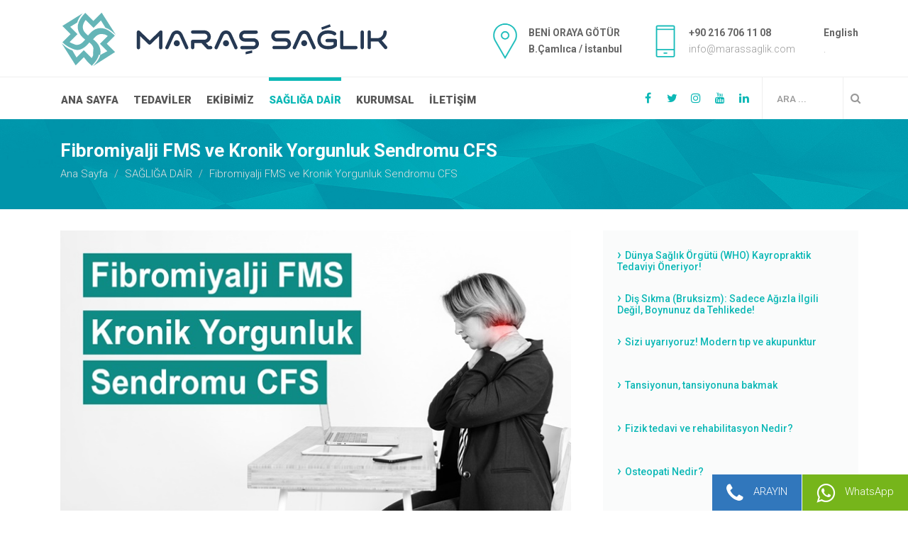

--- FILE ---
content_type: text/html; charset=utf-8
request_url: https://www.marassaglik.com/fibromiyalji-fms-ve-kronik-yorgunluk-sendromu-cfs
body_size: 10633
content:


<!DOCTYPE html>
<html>
<head>

    

    <title>Fibromiyalji FMS ve Kronik Yorgunluk Sendromu CFS </title>

    <meta name="viewport" content="width=device-width, initial-scale=1.0, maximum-scale=1">

    <meta http-equiv="X-UA-Compatible" content="IE=edge">

    <meta name="description" content="Fibromiyalji, genel kas ağrıları ve vücuttaki belirli noktalarda kronik ağrı ile karakterize bir yumuşak doku romatizmasıdır. Hastalığa yorgunluk, uykusuzluk, depresyon gibi çeşitli fiziksel ve psikolojik belirtiler de eşlik eder."><meta name="accept-language" content="tr"/>

    <!-- Google Tag Manager -->
<script>(function(w,d,s,l,i){w[l]=w[l]||[];w[l].push({'gtm.start':
new Date().getTime(),event:'gtm.js'});var f=d.getElementsByTagName(s)[0],
j=d.createElement(s),dl=l!='dataLayer'?'&l='+l:'';j.async=true;j.src=
'https://www.googletagmanager.com/gtm.js?id='+i+dl;f.parentNode.insertBefore(j,f);
})(window,document,'script','dataLayer','GTM-WCDSPMH');</script>
<!-- End Google Tag Manager -->


<!-- Global site tag (gtag.js) - Google Analytics -->
<script async src="https://www.googletagmanager.com/gtag/js?id=G-EPEXZ20N63"></script>
<script>
  window.dataLayer = window.dataLayer || [];
  function gtag(){dataLayer.push(arguments);}
  gtag('js', new Date());

  gtag('config', 'G-EPEXZ20N63');
</script>

<!-- Yandex.Metrika counter -->
<script type="text/javascript" >
   (function(m,e,t,r,i,k,a){m[i]=m[i]||function(){(m[i].a=m[i].a||[]).push(arguments)};
   m[i].l=1*new Date();k=e.createElement(t),a=e.getElementsByTagName(t)[0],k.async=1,k.src=r,a.parentNode.insertBefore(k,a)})
   (window, document, "script", "https://mc.yandex.ru/metrika/tag.js", "ym");

   ym(87143517, "init", {
        clickmap:true,
        trackLinks:true,
        accurateTrackBounce:true,
        webvisor:true
   });
</script>

<noscript><div><img src="https://mc.yandex.ru/watch/87143517" style="position:absolute; left:-9999px;" alt="" /></div></noscript>
<!-- /Yandex.Metrika counter -->


<!-- Meta Pixel Code -->
<script>
  !function(f,b,e,v,n,t,s)
  {if(f.fbq)return;n=f.fbq=function(){n.callMethod?
  n.callMethod.apply(n,arguments):n.queue.push(arguments)};
  if(!f._fbq)f._fbq=n;n.push=n;n.loaded=!0;n.version='2.0';
  n.queue=[];t=b.createElement(e);t.async=!0;
  t.src=v;s=b.getElementsByTagName(e)[0];
  s.parentNode.insertBefore(t,s)}(window, document,'script',
  'https://connect.facebook.net/en_US/fbevents.js');
  fbq('init', '1046330036094233');
  fbq('track', 'PageView');
</script>
<noscript><img height="1" width="1" style="display:none"
  src="https://www.facebook.com/tr?id=1046330036094233&ev=PageView&noscript=1"
/></noscript>
<!-- End Meta Pixel Code -->

<meta name="facebook-domain-verification" content="3nuwdq2gtgqn7u6nytskvwexueloci" />



    <meta property="og:image" content="https://ia.media-imdb.com/images/rock.jpg" />

    <link rel="alternate" type="application/rss+xml" href="https://www.marassaglik.com/feed/tr/rss.xml" title="Maraş Sağlık">


    <link rel="stylesheet" href="https://maxcdn.bootstrapcdn.com/bootstrap/3.3.5/css/bootstrap.min.css">
    <link href="/Content/Theme10?v=wlfYlBRnOqMAbN0_-G_YCjWgEKfcbPffc-e3QUGsiM81" rel="stylesheet"/>

    
    <link rel="stylesheet" href="https://maxcdn.bootstrapcdn.com/font-awesome/4.6.3/css/font-awesome.min.css">

    

    <link rel="icon" type="image/png" href="/Content/Images/favicon.png" />

</head>

<body class="fibromiyalji-fms-ve-kronik-yorgunluk-sendromu-cfs innerPage">

    <!-- Google Tag Manager (noscript) -->
<noscript><iframe src="https://www.googletagmanager.com/ns.html?id=GTM-WCDSPMH"
height="0" width="0" style="display:none;visibility:hidden"></iframe></noscript>
<!-- End Google Tag Manager (noscript) -->

    <div id="Container">

        <header id="Header" class="header ">
            <div>
                <div class="container">

                    <a href="/" class="logo" title="Maraş Sağlık">
                        <img src="/Content/Docs/maras-saglik-logo.svg" height="85" alt="Maraş Sağlık" /></a>

                    
                    <div class="navbar mainmenu">
                        <button type="button" class="navbar-toggle collapsed" data-toggle="collapse" data-target="#mainmenu-navbar-collapse">
                            <span class="sr-only">Toggle navigation</span>
                            <span class="icon-bar"></span>
                            <span class="icon-bar"></span>
                            <span class="icon-bar"></span>
                        </button>

                        <div class="collapse navbar-collapse" id="mainmenu-navbar-collapse">
                            <button type="button" class="pclose" data-toggle="collapse" data-target="#mainmenu-navbar-collapse"></button>


                            <form class="search-form out search-form-expanded" action="/Search" method="GET">
                                <div class="input-group">
                                    <input type="text" class="form-control" placeholder="ARA ..." name="q">
                                    <span class="input-group-btn">
                                        <a href="#" class="btn submit"><i class="fa fa-search"></i></a>
                                    </span>
                                </div>
                            </form>

                            <div class="clearfix"></div>

                            
                            

<ul class="nav navbar-nav">

    
    
    <li id="HomepageLink" ><a href="/">Ana Sayfa</a></li>
    

    <li class="">
        <a href="/tedaviler">TEDAVİLER</a>
    </li>

    

    <li class="">
        <a href="/ekibimiz">EKİBİMİZ</a>
    </li>

    

    <li class=" current-menu-item ">
        <a href="/saglik-yazilari">SAĞLIĞA DAİR</a>
    </li>

    

    <li class="">
        <a href="/hakkimizda">KURUMSAL</a>
    </li>

    

    <li class="">
        <a href="/iletisim">İLETİŞİM</a>
    </li>

    
</ul>


                            <div class="clearfix"></div>


                            
                            

                            <ul class="social">
                                
                                <li><a target="_blank" href="https://www.facebook.com/marassaglikcom"><i class="fa fa-facebook"></i></a></li>
                                
                                <li><a target="_blank" href="https://twitter.com/MarasSaglikcom"><i class="fa fa-twitter"></i></a></li>
                                
                                <li><a target="_blank" href="https://www.instagram.com/marassaglikcom/"><i class="fa fa-instagram"></i></a></li>
                                
                                <li><a target="_blank" href="https://www.youtube.com/channel/UC3lZQPXP3XDAjAbeyy6TX1g/videos"><i class="fa fa-youtube"></i></a></li>
                                
                                <li><a target="_blank" href="https://www.linkedin.com/company/marassaglik"><i class="fa fa-linkedin"></i></a></li>
                                
                            </ul>
                            
                        </div>
                    </div>
                    
                </div>
            </div>
        </header>

        
        <div id="Loading">
            <div id="Anim"></div>
        </div>

        








    

    <div id="Page87" class="page">

        <div class="pageTitle">
            <div class="container">
                <div class="col-xs-12">
                    <h1>Fibromiyalji FMS ve Kronik Yorgunluk Sendromu CFS</h1>
                    <ol class="breadcrumb">
                        <li><a href="/">Ana Sayfa</a></li>
                        
                        <li><a href="saglik-yazilari" >SAĞLIĞA DAİR</a></li>

                        
                        <li class="active">Fibromiyalji FMS ve Kronik Yorgunluk Sendromu CFS</li>
                        
                    </ol>
                </div>
            </div>
        </div>

        
<div class="container">
    <div class="row">
        <div class="col-md-8">
            

<div id="RowDetail" class="with1Column rowWrapper pageDetail">

    <div class="">

        

        <div class="col-sm-12">
            <img src="/Content/Images/fibromiyalji-fms-kronik-yorgunluk-sendromu-cfs_1.jpg" class="img-responsive pageImage" alt="Fibromiyalji FMS ve Kronik Yorgunluk Sendromu CFS" />
        </div>

        <div class="col-sm-12">
            <h2>Fibromiyalji FMS ve Kronik Yorgunluk Sendromu CFS</h2>
<div class="well">
<h3>Fibromiyalji Sendromu FMS Nedir?</h3>
<p><strong>Fibromiyalji</strong>, genel kas ağrıları ve vücuttaki belirli noktalarda kronik ağrı ile karakterize bir yumuşak doku romatizmasıdır. Hastalığa yorgunluk, uykusuzluk, depresyon gibi çeşitli fiziksel ve psikolojik belirtiler de eşlik eder.</p>
</div>
<h3>FMS'de Ayırıcı Tanı</h3>
<p>Fibromiyaljinin çoğu diğer pekçok hastalıkla birlikte var olduğu ve diğer pek çok hastalığı taklit etme eğiliminde olduğu için kesin tanı sorunludur. (sistemik lupus eritematozus (SLE), miyaljik ensefalit (ME), Raynaud sendromu, hipotiroidizm, ankilozan spondilit, romatoid artrit ve osteoartrit gibi hastalıklar)</p>
<h3>FMS'de Komorbid durumlar</h3>
<p>FMS için genetik veya biyokimyasal belirteçler yoktur ve hastalar sıklıkla migren, interstisyel sistit ve irritabl barsak sendromu gibi diğer komorbid hastalıklar ile birlikte bulunurlar. (Lucas, Brauch, Settas ve Theoharides 2006)</p>
<h3>FMS ve CFS</h3>
<p>FMS, kronik, kalıcı yorgunluk ile çok ilişkili olduğundan, genellikle Kronik Yorgunluk Sendromu (CFS) ile karıştırılır. (Flaws, 2000) CFS hastalarının çoğu fibromiyalji kriterlerini karşılar ve fibromiyalji hastalarının % 70'i CFS kriterlerini karşılar. Bununla birlikte, CFS'den farklı olarak, fibromiyalji hastaları genellikle daha belirgin kas eklem ağrıları yaşarlar. Ayrıca, FMS hastaları tipik olarak kokulara, parlak ışıklara ve yüksek seslere karşı aşırı duyarlıdırlar. FMS'de baş ağrıları ve temporomandibular eklem (TME) ağrısı olarak da bilinen çene ağrısı yaygındır. (Flaws, 2000)</p>
<div class="well"><strong>Kronik yorgunluk</strong>; kişilerin yeterli miktarda dinlenmesine rağmen sürekli olarak kendilerini yorgun hissetmeleri, iş verimliliklerinin düşmesi, isteksizlik ve sosyal hayattan uzaklaşma, mutsuzluk gibi belirtilerle kendini gösteren psikolojik bir sorundur.</div>
<h3>CFS'de Ayırıcı tanı</h3>
<p>Ayırıcı tanı nörolojik (multipl skleroz gibi), enfeksiyöz (enfeksiyoz mononukleoz, CMV, toksoplazmozis, Lyme hastalığı, AIDS, tropikal ve parazitik enfeksiyonlar gibi), metabolik-endokrin, konnektif doku hastalıkları, lenfoma, diğer karsinomalar ve major depresyonu içine alır. <small>Carruthers BM, Jain AK, De Meirleir KL, Peterson DL, Klimas NG, Lerner AM, Bested AC, Henry PF, Joshi P, Powles ACP, Sherkey JA, van de Sande MI. Myalgic Encephalomyelitis/Chronic Fatigue Syndrome: clinical working case definition, diagnostic and treatment protocols (a consensus document): Journal of Chronic Fatigue Syndrome: Multidiciplinary Innovations in Research, Theory &amp; Clinical Practice 2003;11:7-115</small></p>
<h3>CFS'de Komorbid durumlar</h3>
<p>Birincil fibromyalji sendromu (FMS), myofasiyal ağ sendromu (MPS), temporomandibuler eklem sendromu (TMS), irritabl barsak sendromu (IBS), interstisyel sistit, irritabl mesane, mitral valv prolapsusu, Reynau fenomeni, depresyon, migren, allerjiler, multipl kimyasal sensitivite (MCS), Hashimoto tiroiditi v.b. <small>Carruthers BM, Jain AK, De Meirleir KL, Peterson DL, Klimas NG, Lerner AM, Bested AC, Henry PF, Joshi P, Powles ACP, Sherkey JA, van de Sande MI. Myalgic Encephalomyelitis/Chronic Fatigue Syndrome: clinical working case definition, diagnostic and treatment protocols (a consensus document): Journal of Chronic Fatigue Syndrome: Multidiciplinary Innovations in Research, Theory &amp; Clinical Practice 2003;11:7-115</small></p>
<h3>Fibromiyaljiyi Gelenekse Çin Tıbbı ve Akupunktur ile tedavi ederken aşağıdaki ilkelere odaklanın:</h3>
<ul>
<li>Qi akışını eski haline getirmek için kanallarda engeli kaldırın, Böylece vücut fonksiyonunu yeniden uyarılır ve ağrı ortadan kaldırılır</li>
<li>Zihni sakinleştirme ve uykuyu teşvik etme,</li>
<li>Sindirim fonksiyonunun güçlendirilmesi,</li>
<li>Özü beslemek</li>
<li>Hormonları dengelemek,</li>
<li>Qi'yi güçlendirmek,</li>
<li>Çin bitkileri de; virüsleri yok etmek için kullanılabilir, toksisiteyi ortadan kaldırır ve Yin ve Yang dengesini geri yükler.</li>
</ul>
<p>Youtube Maraş Sağlık kanalımızdaki Fibromiyalji konulu videolarımıza bakabilirsiniz: <a href="https://www.youtube.com/playlist?list=PLIWurejS0GkbK6d3-fBlKPL1tpjuRNrAi" target="_blank">Youtube'da izle</a></p>
        </div>

        

        <div class="clearfix"></div>
    </div>
</div>



        </div>


        <div class="col-md-4 sharedRightRowWrapper">
            <div class="sharedRightRow">
            

<div id="ContentListContainer117" class="contentListContainer1  contentListView4 contentListContainer">

    <div class="contentList row" data-rowoptions='{"parentrowcount":"2","viewid":"4","isFullWidth":"true"}'>


        
        <div class="item col-xs-12 singleRow ">

<div>

            
            <h3><a href="/dunya-saglik-orgutu-who-kayropraktik-tedaviyi-oneriyor"><span>Dünya Sağlık Örgütü (WHO) Kayropraktik Tedaviyi Öneriyor!</span></a></h3>
            <span class="dateAdded">21.08.2025 17:25:07</span>
            
            <div class="thumb">
                
                <a href="/dunya-saglik-orgutu-who-kayropraktik-tedaviyi-oneriyor">
                    <img class="img-responsfive" src="/Content/Images/kayropraktik-tedavi.jpg" alt="Dünya Sağlık Örgütü (WHO) Kayropraktik Tedaviyi Öneriyor!" /></a>
                
            </div>
            

            <div class="detailShort">
                <p>Dünya Sağlık Örgütü (WHO) 2005 yılında yayınladığı bildiride mekanik kaynaklı bel ve boyun ağrıları için ilaçsız ve doğal yöntem olan kayropraktik tedaviyi öneriyor.</p>
<div id="gtx-trans" style="position: absolute; left: 707px; top: -18.5px;"> </div>
                <a class="more" href="/dunya-saglik-orgutu-who-kayropraktik-tedaviyi-oneriyor"><span>Devamı</span></a>
            </div>

            <div class="clearfix"></div>
        </div>
</div>
        
        <div class="item col-xs-12 singleRow ">

<div>

            
            <h3><a href="/dis-sikma-bruksizm-sadece-agizla-ilgili-degil-boynunuz-da-tehlikede"><span>Diş Sıkma (Bruksizm): Sadece Ağızla İlgili Değil, Boynunuz da Tehlikede!</span></a></h3>
            <span class="dateAdded">26.07.2025 15:29:29</span>
            
            <div class="thumb">
                
                <a href="/dis-sikma-bruksizm-sadece-agizla-ilgili-degil-boynunuz-da-tehlikede">
                    <img class="img-responsfive" src="/Content/Images/tooth-grinding.jpg" alt="Diş Sıkma (Bruksizm): Sadece Ağızla İlgili Değil, Boynunuz da Tehlikede!" /></a>
                
            </div>
            

            <div class="detailShort">
                <p>Sabahları çene ağrısıyla mı uyanıyorsunuz? Belki de farkında olmadan dişlerinizi sıkıyor ya da gıcırdatıyorsunuz. Bruksizm sadece dişlerinize değil, boyun kaslarınıza, başınıza ve hatta sırtınıza kadar giden bir zincirleme etki yaratabilir.</p>
                <a class="more" href="/dis-sikma-bruksizm-sadece-agizla-ilgili-degil-boynunuz-da-tehlikede"><span>Devamı</span></a>
            </div>

            <div class="clearfix"></div>
        </div>
</div>
        
        <div class="item col-xs-12 singleRow ">

<div>

            
            <h3><a href="/sizi-uyariyoruz-modern-tip-ve-akupunktur"><span>Sizi uyarıyoruz! Modern tıp ve akupunktur</span></a></h3>
            <span class="dateAdded">4.05.2025 10:26:34</span>
            
            <div class="thumb">
                
                <a href="/sizi-uyariyoruz-modern-tip-ve-akupunktur">
                    <img class="img-responsfive" src="/Content/Images/dr-ismail-maras-2025-2.jpeg" alt="Sizi uyarıyoruz! Modern tıp ve akupunktur" /></a>
                
            </div>
            

            <div class="detailShort">
                <p>Birbirinden görkemli, birbirinden göz kamaştırıcı mekanik cihazlarla donatılan hastaneler adeta birer tamirhane, insanlar da tamir edilmeye mahkûm birer makine konumuna geldiler.</p>
                <a class="more" href="/sizi-uyariyoruz-modern-tip-ve-akupunktur"><span>Devamı</span></a>
            </div>

            <div class="clearfix"></div>
        </div>
</div>
        
        <div class="item col-xs-12 singleRow ">

<div>

            
            <h3><a href="/tansiyonun-tansiyonuna-bakmak"><span>Tansiyonun, tansiyonuna bakmak</span></a></h3>
            <span class="dateAdded">4.05.2025 09:58:01</span>
            
            <div class="thumb">
                
                <a href="/tansiyonun-tansiyonuna-bakmak">
                    <img class="img-responsfive" src="/Content/Images/tansiyona-bakmak.jpg" alt="Tansiyonun, tansiyonuna bakmak" /></a>
                
            </div>
            

            <div class="detailShort">
                <p>Bir kimsenin normalde 12/7 olan tansiyonu 20 yıl boyunca kademeli bir şekilde belirli yıllarda yarım derece yarım derece artabilir. Bu artış şahsa bir şey yapmaz. Aksine şahsın vücudunun kendi kendine tansiyon ayarlaması sayılmalıdır.</p>
                <a class="more" href="/tansiyonun-tansiyonuna-bakmak"><span>Devamı</span></a>
            </div>

            <div class="clearfix"></div>
        </div>
</div>
        
        <div class="item col-xs-12 singleRow ">

<div>

            
            <h3><a href="/fizik-tedavi-ve-rehabilitasyon-nedir"><span>Fizik tedavi ve rehabilitasyon Nedir?</span></a></h3>
            <span class="dateAdded">13.03.2023 12:34:16</span>
            
            <div class="thumb">
                
                <a href="/fizik-tedavi-ve-rehabilitasyon-nedir">
                    <img class="img-responsfive" src="/Content/Images/fizik-tedavi-ve-rehabilitasyon.jpg" alt="Fizik tedavi ve rehabilitasyon Nedir?" /></a>
                
            </div>
            

            <div class="detailShort">
                <p>Fizik tedavi ve rehabilitasyon, bir hastanın fiziksel fonksiyonunu, hareketliliğini ve yaşam kalitesini geri kazandırmaya ve artırmaya yardımcı olan sağlık disiplinleridir.</p>
                <a class="more" href="/fizik-tedavi-ve-rehabilitasyon-nedir"><span>Devamı</span></a>
            </div>

            <div class="clearfix"></div>
        </div>
</div>
        
        <div class="item col-xs-12 singleRow ">

<div>

            
            <h3><a href="/osteopati-nedir"><span>Osteopati Nedir?</span></a></h3>
            <span class="dateAdded">13.03.2023 12:33:50</span>
            
            <div class="thumb">
                
                <a href="/osteopati-nedir">
                    <img class="img-responsfive" src="/Content/Images/osteopati-nedir-osteopathy.jpg" alt="Osteopati Nedir?" /></a>
                
            </div>
            

            <div class="detailShort">
                <p>Osteopati, kas-iskelet sistemi ve genel sağlık ve refah arasındaki ilişkiye odaklanan, manüel tıpın bir türüdür.</p>
                <a class="more" href="/osteopati-nedir"><span>Devamı</span></a>
            </div>

            <div class="clearfix"></div>
        </div>
</div>
        
        <div class="item col-xs-12 singleRow ">

<div>

            
            <h3><a href="/manuel-terapi-nedir"><span>Manuel Terapi Nedir</span></a></h3>
            <span class="dateAdded">13.03.2023 12:33:42</span>
            
            <div class="thumb">
                
                <a href="/manuel-terapi-nedir">
                    <img class="img-responsfive" src="/Content/Images/manuel-terapi.jpg" alt="Manuel Terapi Nedir" /></a>
                
            </div>
            

            <div class="detailShort">
                <p>Manuel terapi, fizyoterapistlerin kas-iskelet sistemi rahatsızlıklarını teşhis etmek ve tedavi etmek için kullandığı elle yapılan bir tedavi yöntemidir.</p>
                <a class="more" href="/manuel-terapi-nedir"><span>Devamı</span></a>
            </div>

            <div class="clearfix"></div>
        </div>
</div>
        
        <div class="item col-xs-12 singleRow ">

<div>

            
            <h3><a href="/pilates-nedir"><span>Pilates Nedir?</span></a></h3>
            <span class="dateAdded">13.03.2023 12:29:36</span>
            
            <div class="thumb">
                
                <a href="/pilates-nedir">
                    <img class="img-responsfive" src="/Content/Images/plates1.jpg" alt="Pilates Nedir?" /></a>
                
            </div>
            

            <div class="detailShort">
                <p>Pilates, temel kas gücünü, esnekliği ve beden kontrolünü odak alan, düşük etkili bir egzersiz yöntemidir.</p>
                <a class="more" href="/pilates-nedir"><span>Devamı</span></a>
            </div>

            <div class="clearfix"></div>
        </div>
</div>
        
        <div class="item col-xs-12 singleRow ">

<div>

            
            <h3><a href="/plates-ve-reformer"><span>Reformer Pilates Nedir?</span></a></h3>
            <span class="dateAdded">13.03.2023 12:29:14</span>
            
            <div class="thumb">
                
                <a href="/plates-ve-reformer">
                    <img class="img-responsfive" src="/Content/Images/reformer-pilates.jpg" alt="Reformer Pilates Nedir?" /></a>
                
            </div>
            

            <div class="detailShort">
                <p>Reformer Pilates, direnç temelli egzersiz yapmaya izin veren bir ekipman olan Pilates reformer kullanarak yapılan bir Pilates türüdür.</p>
                <a class="more" href="/plates-ve-reformer"><span>Devamı</span></a>
            </div>

            <div class="clearfix"></div>
        </div>
</div>
        
        <div class="item col-xs-12 singleRow ">

<div>

            
            <h3><a href="/schroth-terapisi-nedir"><span>Schroth Terapisi Nedir?</span></a></h3>
            <span class="dateAdded">13.03.2023 12:28:57</span>
            
            <div class="thumb">
                
                <a href="/schroth-terapisi-nedir">
                    <img class="img-responsfive" src="/Content/Images/schroth-terapisi-nedir.jpg" alt="Schroth Terapisi Nedir?" /></a>
                
            </div>
            

            <div class="detailShort">
                <p>Schroth terapisi, omurganın yan eğrilikleri ile karakterize edilen skolyozu tedavi etmek için kullanılan özel bir fizik tedavi yaklaşımıdır.</p>
                <a class="more" href="/schroth-terapisi-nedir"><span>Devamı</span></a>
            </div>

            <div class="clearfix"></div>
        </div>
</div>
        
    </div>
    <div class="clearfix"></div>
</div>

<div id="TextContainer179" class="textContainer1 textContainer">
<p>Bilgi ve randevu için bu formu doldurup gönderiniz. Uzmanlarımız size dönüş yapacaklardır.</p>
</div>


<div id="Form177Container" class="formContainer">
    <div>
        <a href="#" class="formClose"><i class="fa fa-close fa-2x"></i></a>
        

    <div class="loadingInside" id='LoadingForm177'>
        <img src='/Content/Themes/Base/Img/Loading.gif' alt='...'/>
    </div>




        <div id="ResultForm177"></div>

        <form method="post" id="Form177">

            <input name="__RequestVerificationToken" type="hidden" value="uO-5WcXVxFwrH_7BHb-F3A-ZPwambuHyneNL4jLh2uP1PgLQJP0QOH22lSQkYyZgMPqG81pg56xRNkMdl1Baveh4KpJdervZ16Cfcue1D_NWiSGZcNTU6KC2JpSi_GBzRjaIE5aSfA7kNL8r5nXxMbrJKJzubmfWmNKsFq6Ghr01" />

            <div class="formField lastNameField">
                <label for="LastName"><span>Last Name</span></label>
                <input id="LastName" name="LastName" type="text" />
                <span class="field-validation-valid" data-valmsg-for="LastName" data-valmsg-replace="true"></span>
            </div>


            <input type="hidden" name="FormID" id="FormID" value="11" />
            <input type="hidden" name="RURL" id="RURL" value="http://www.marassaglik.com/fibromiyalji-fms-ve-kronik-yorgunluk-sendromu-cfs" />


            <h3>İletişim Formu<h3/>


<div class="form">


  
    <div class="row">
        <div class="col-xs-12">
            <div class="form-group">
              
                <textarea rows="3" required id="Mesaj" name="Mesajınız" type="text" placeholder="Mesajınız" class="form-control" ></textarea>
            </div>
        </div>
    </div>
  
    <div class="row">
        <div class="col-xs-12">
            <div class="form-group">
                <input type="text" required id="NameSurname" name="NameSurname" type="text" placeholder="Adınız, Soyadınız" class="form-control" />
            </div>
        </div>
    </div>

    <div class="row">
        <div class="col-xs-12">
            <div class="form-group">
                <input type="CepTel" required id="CepTel" name="CepTel" type="text" placeholder="CepTel" class="form-control" />
            </div>
        </div>
    </div>

    <div class="row">
        <div class="col-xs-12">
            <div class="form-group">
                <input type="email" required id="email" name="Email" type="text" placeholder="E-Posta" class="form-control" />
            </div>
        </div>
    </div>

</div>


            

            
            

            <div class="clearfix"></div>

            
            <div class="form-actions help-block clearfix">
                <button type="submit" class="btn btn-primary pull-right">
                    Gönder
                </button>
            </div>
            
        </form>
    </div>
</div>


                </div>
        </div>

        <div class="clearfix"></div>
    </div>

</div>

        <div class="container margin-bottom-30">
        <div class="col-xs-12 tag">
            <ul>
                

                <li>
                    <a href="/Tag/fibromiyalji" class="btn btn-info"><span><i class="fa fa-tag"></i>&nbsp;&nbsp;Fibromiyalji</span></a>
                </li>
                

                <li>
                    <a href="/Tag/mehmet-ali-gonenc" class="btn btn-info"><span><i class="fa fa-tag"></i>&nbsp;&nbsp;Mehmet Ali Gönenç</span></a>
                </li>
                
            </ul>
        </div>
        <div class="clearfix"></div>
            </div>
        

        
    </div>

    
        <div id="bootstrapCssTest" class="hide"></div>



        <div id="Footer">
            




<div id="Row22" class="with4Column   rowWrapper">

    <div class="container">


        



        <div id="Row22Column1" class="col-sm-6 col-md-3  column column1">
            <div>
                

<div id="TextContainer31" class="textContainer1 textContainer">
<h3>hakkımızda</h3>
<p><img style="float: left;" src="/Content/Images/maras-saglik-logo-beyaz_1.png" alt="maras-saglik-logo-beyaz-" width="250" height="49" /></p>
<p>1996 yılından bu yana Maraş olarak sizin genel sağlığınıza ve iyiliğinize odaklandık.</p>
<p>Sadece hastalıkları tedavi değil, kişilerin sağlıklı ve zinde olmalarını sağlamak, yaşam kalitelerini arttırmak ve yüzlerindeki mutluluğu görmek, bize en büyük mutluluğu veriyor.</p>
</div>

      
            </div>
        </div>

        



        <div id="Row22Column2" class="col-sm-6 col-md-3  column column2">
            <div>
                

<div id="TextContainer32" class="textContainer1 textContainer">
<h3>linkler</h3>
<p><a href="/ekibimiz">EKİBİMİZ</a><br /> <a href="/tedaviler">TEDAVİLER</a><br /> <a href="/hakkimizda">HAKKIMIZDA<br /></a><a href="/kvkk-aydinlatma-metni">KVKK</a><br /> <a href="/iletisim">İLETİŞİM</a></p>
</div>

      
            </div>
        </div>

        



        <div id="Row22Column3" class="col-sm-6 col-md-3  column column3">
            <div>
                

<div id="TextContainer33" class="textContainer1 textContainer">
<h3>iletişim</h3>
<p>Özel Maraş Sağlık Hizmetleri Tic. Ltd. Şti.</p>
<p>Maraş Akupunktur: Alemdağ Caddesi Yanyol No:3/1 A Blok B.Çamlıca İSTANBUL</p>
<p>Tel: <a href="tel:+902167061108">+90 216 706 11 08</a></p>
</div>

      
            </div>
        </div>

        



        <div id="Row22Column4" class="col-sm-6 col-md-3  column column4">
            <div>
                

<div id="TextContainer34" class="textContainer1 textContainer">
<h3>harita</h3>
<p>Maraş Sağlık yol tarifi</p>
</div>


<div id="TextContainer80" class="textContainer2 textContainer">
<iframe src="https://www.google.com/maps/embed?pb=!1m14!1m8!1m3!1d3010.0866584260043!2d29.077877!3d41.02336!3m2!1i1024!2i768!4f13.1!3m3!1m2!1s0x0%3A0x733366ba8e6ff65d!2sMara%C5%9F%20Sa%C4%9Fl%C4%B1k%20Hizmetleri%20-%20Akupunktur%20-%20Ozon%20-%20Hacamat%20-%20Geleneksel%20ve%20Tamamlay%C4%B1c%C4%B1%20Tedaviler!5e0!3m2!1str!2str!4v1665252525131!5m2!1str!2str" width="100%" height="320" style="border:0;" allowfullscreen="" loading="lazy" referrerpolicy="no-referrer-when-downgrade"></iframe>
</div>

      
            </div>
        </div>

        

        <div class="clearfix"></div>

    </div>
</div>






<div id="Row69" class="with4Column   rowWrapper">

    <div class="container">


        



        <div id="Row69Column1" class="col-sm-6 col-md-3  column column1">
            <div>
                

<div id="TextContainer137" class="textContainer1 textContainer">
<h3>TEDAVİ ve HİZMETLER</h3>
<div class="pageMenuWrapper">
<ul class="pageMenu">
<li><a href="/akupunktur-tedavisi">Akupunktur Tedavisi</a> <small>Acupuncture Therapy</small> </li>
<li><a href="/epigenetik-kocluk">Epigenetik Koçluk</a> <small>Epigenetic Medicine</small></li>
<li><a href="/ozon-tedavisi">Ozon Tedavisi</a> <small>Ozone Therapy</small></li>
<li><a href="/iv-uygulamalari">IV Uygulamaları</a> <small>Intravenous (IV) Nutrition</small></li>
<li><a href="/noral-terapi">Nöral Terapi</a> <small>Neural Therapy</small></li>
<li><a href="/mezoterapi">Mezoterapi</a> <small>Mesotherapy</small></li>
<li><a href="/metabolic-balance">Metabolik Balans</a> <small>Metabolic Balance</small></li>
<li><a href="/kozmetik-uygulamalar">Kozmetik Uygulamalar</a> <small>Cosmetic Acupuncture Therapy</small></li>
<li><a href="/tibbi-hacamat-tedavisi">Tıbbi Hacamat Tedavisi</a> <small>Cupping Therapy </small></li>
<li><a href="/tibbi-suluk-tedavisi">Tıbbi Sülük Tedavisi</a> <small>Medicinal Leech Therapy (Hirudotherapy)</small></li>
</ul>
</div>
</div>

      
            </div>
        </div>

        



        <div id="Row69Column2" class="col-sm-6 col-md-3  column column2">
            <div>
                
      
            </div>
        </div>

        



        <div id="Row69Column3" class="col-sm-6 col-md-3  column column3">
            <div>
                

<div id="TextContainer138" class="textContainer1 textContainer">
<h3>HASTALIKLAR</h3>
<ul>
<li><a href="/Tag/ankilozan-spondilit">Ankilozan spondilit</a></li>
<li><a href="/Tag/bel-fitigi">Bel Fıtığı</a></li>
<li><a href="/Tag/boyun-fitigi">Boyun Fıtığı</a></li>
<li><a href="/Tag/alerji">Alerji</a></li>
<li><a href="/Tag/iltihabi-bagirsak-hastaligi">İltihabi Bağırsak Hastalığı</a></li>
<li><a href="/Tag/uyku-apnesi">Uyku Apnesi</a></li>
<li><a href="/Tag/horlama">Horlama</a></li>
<li><a href="/Tag/fibromiyalji">Fibromiyalji</a></li>
<li><a href="/Tag/Romatoid-Artrit">Romatoid Artrit</a></li>
<li><a href="/Tag/sinuzit">Sinüzit</a></li>
<li><a href="/Tag/bas-agrisi">Baş Ağrısı</a></li>
<li><a href="/Tag/migren">Migren</a></li>
</ul>
</div>

      
            </div>
        </div>

        



        <div id="Row69Column4" class="col-sm-6 col-md-3  column column4">
            <div>
                
      
            </div>
        </div>

        

        <div class="clearfix"></div>

    </div>
</div>






<div id="Row46" class="with1Column   rowWrapper">

    <div class="container">


        



        <div id="Row46Column1" class="col-sm-12 column column1">
            <div>
                

<div id="TextContainer94" class="textContainer1 textContainer">
<p style="text-align: justify;">Önemli Bilgilendirme: Bu sitede yer alan görsel, içerik ve bilgi anlamında ki tüm yazı ve makalaler bilgilendirme amaçlıdır. Herhangi bir şekilde asla tedavi unsuru ve tedavi önerisi taşımaz. Site içeriğini tanı ve tedavi aracı olarak kullanımından doğacak tüm sorumluluk ve sonuçlar kişiye aittir. Zira, tanı ve tedavi, hastanın durumuna bağlı olmakla birlikte her hasta için farklılık gösterebilir. Bunun yanında, tıpta tanı ve tedavi, teknolojinin gelişmesi ile her geçen gün farklılaşmaktadır ve gelişmektedir. Sitemizde verilen bilgiler her gün yenilenmediğinden, tüm bilgiler kişinin doktoruna danışılarak kontrol edilmelidir. İçerik, görsel v.b. içeriklerin tümünün Tüm Hakları Saklıdır.</p>
</div>

      
            </div>
        </div>

        

        <div class="clearfix"></div>

    </div>
</div>






<div id="Row24" class="with2Column   rowWrapper">

    <div class="container">


        



        <div id="Row24Column1" class="col-sm-6 column column1">
            <div>
                

<div id="TextContainer37" class="textContainer1 textContainer">
<p>©2025 Her hakkı saklıdır. | Maraş Sağlık Hizmetleri Ltd. Şti.</p>
</div>

      
            </div>
        </div>

        



        <div id="Row24Column2" class="col-sm-6 column column2">
            <div>
                

<div id="TextContainer38" class="textContainer1 textContainer">
<p style="text-align: right;"><a href="http://www.neandria.com" target="_blank">Neandria</a></p>
</div>

      
            </div>
        </div>

        

        <div class="clearfix"></div>

    </div>
</div>


        </div>
        
    </div>

    
    <link href="/DynamicCss/tr/General.css" rel="stylesheet" />
    

    <script src="https://ajax.googleapis.com/ajax/libs/jquery/1.11.3/jquery.min.js"></script>
    <script>window.jQuery || document.write('<script src="/Scripts/Plugins/jquery-1.11.3.min.js"><\/script>')</script>
    <script src="https://maxcdn.bootstrapcdn.com/bootstrap/3.3.5/js/bootstrap.min.js"></script>
    <script>$.fn.modal || document.write('<script src="/Scripts/Plugins/bootstrap.min.js">\/script>')</script>


    <script src="/Content/Theme10SiteJs?v=KY-aOc4COfLiNwGIiQ0AiPvYYRzoD2QDO4pIbwx_faM1"></script>


    <script type="text/javascript" src="/DynamicScripts/tr/2/Modules.js"></script>

    <!--[if lt IE 9]>
      <script src="https://oss.maxcdn.com/libs/html5shiv/3.7.0/html5shiv.js"></script>
      <script src="https://oss.maxcdn.com/libs/respond.js/1.4.2/respond.min.js"></script>
    <![endif]-->

    

    <script>

        $(document).ready(function () {
            SiteMaster.init();

            


        });

    </script>




    
    
    

    <script type="text/javascript" src="/DynamicScripts/tr/87/Modules.js"></script>

    
    <script type="text/javascript" src="/DynamicScripts/tr/46/Modules.js"></script>
    



    <link href="https://fonts.googleapis.com/css?family=Roboto:300,500,700,900&subset=latin-ext" rel="stylesheet">

        <div id="TopNav">
          <div class="container">

            <div id="TopWorkDaysX" class="topWidget">
                <p>
                    <a href="/en"><strong>English</strong></a>
                    .
                </p>
            </div>
          
            <div id="TopPhone" class="topWidget">
                <p>
                  <a href="tel:+902167061108"><strong>+90 216 706 11 08</strong></a>
                  <a href="/cdn-cgi/l/email-protection#b0d9ded6dff0ddd1c2d1c3c3d1d7dcd9db9ed3dfdd"><span class="__cf_email__" data-cfemail="0a63646c654a676b786b79796b6d66636124696567">[email&#160;protected]</span></a>
                </p>
            </div>          
          
            <div id="TopAddress" class="topWidget">
                <p>
                 <a href="https://www.google.com/maps/dir/Current+Location/Maraş+Sağlık+Hizmetleri+-+Akupunktur+-+Hacamat+-+Geleneksel+ve+Tamamlayıcı+Tedaviler" target="_blank"><strong>BENİ ORAYA GÖTÜR</strong></a> 
                  <strong> B.Çamlıca / İstanbul</strong>
                </p>
            </div>                    

</div>
        </div>
            
            <script data-cfasync="false" src="/cdn-cgi/scripts/5c5dd728/cloudflare-static/email-decode.min.js"></script><script>
            
            $(document).ready(function() {
 $(".detailShort ul.social a").attr({"target" : "_blank"})
 
 });
            </script>
            
            
<div  id="CallUs">  
<a  target="_blank" href="tel:+902167061108">
    <i class="fa fa-phone"></i>
    ARAYIN<br/>
  </a>
</div>

<div  id="OnlineSupport">  
<a  target="_blank" href="https://api.whatsapp.com/send?phone=905324455971">
    <i class="fa fa-whatsapp"></i>
    WhatsApp<br/>
  </a>
</div>


    
<!--V6.2.20-->
<script defer src="https://static.cloudflareinsights.com/beacon.min.js/vcd15cbe7772f49c399c6a5babf22c1241717689176015" integrity="sha512-ZpsOmlRQV6y907TI0dKBHq9Md29nnaEIPlkf84rnaERnq6zvWvPUqr2ft8M1aS28oN72PdrCzSjY4U6VaAw1EQ==" data-cf-beacon='{"version":"2024.11.0","token":"ee16f6e175df43f6ade83f10d36dda79","r":1,"server_timing":{"name":{"cfCacheStatus":true,"cfEdge":true,"cfExtPri":true,"cfL4":true,"cfOrigin":true,"cfSpeedBrain":true},"location_startswith":null}}' crossorigin="anonymous"></script>
</body>
</html>


--- FILE ---
content_type: text/css; charset=utf-8
request_url: https://www.marassaglik.com/Content/Theme10?v=wlfYlBRnOqMAbN0_-G_YCjWgEKfcbPffc-e3QUGsiM81
body_size: 27182
content:
.owl-carousel .owl-wrapper:after{content:".";display:block;clear:both;visibility:hidden;line-height:0;height:0}.owl-carousel{display:none;position:relative;width:100%;-ms-touch-action:pan-y}.owl-carousel .owl-wrapper{display:none;position:relative;-webkit-transform:translate3d(0,0,0)}.owl-carousel .owl-wrapper-outer{overflow:hidden;position:relative;width:100%}.owl-carousel .owl-wrapper-outer.autoHeight{-webkit-transition:height 500ms ease-in-out;-moz-transition:height 500ms ease-in-out;-ms-transition:height 500ms ease-in-out;-o-transition:height 500ms ease-in-out;transition:height 500ms ease-in-out}.owl-carousel .owl-item{float:left}.owl-controls .owl-page,.owl-controls .owl-buttons div{cursor:pointer}.owl-controls{-webkit-user-select:none;-khtml-user-select:none;-moz-user-select:none;-ms-user-select:none;user-select:none;-webkit-tap-highlight-color:rgba(0,0,0,0)}.grabbing{}.owl-carousel .owl-wrapper,.owl-carousel .owl-item{-webkit-backface-visibility:hidden;-moz-backface-visibility:hidden;-ms-backface-visibility:hidden;-webkit-transform:translate3d(0,0,0);-moz-transform:translate3d(0,0,0);-ms-transform:translate3d(0,0,0)}.owl-origin{-webkit-perspective:1200px;-webkit-perspective-origin-x:50%;-webkit-perspective-origin-y:50%;-moz-perspective:1200px;-moz-perspective-origin-x:50%;-moz-perspective-origin-y:50%;perspective:1200px}.owl-fade-out{z-index:10;-webkit-animation:fadeOut .7s both ease;-moz-animation:fadeOut .7s both ease;animation:fadeOut .7s both ease}.owl-fade-in{-webkit-animation:fadeIn .7s both ease;-moz-animation:fadeIn .7s both ease;animation:fadeIn .7s both ease}.owl-backSlide-out{-webkit-animation:backSlideOut 1s both ease;-moz-animation:backSlideOut 1s both ease;animation:backSlideOut 1s both ease}.owl-backSlide-in{-webkit-animation:backSlideIn 1s both ease;-moz-animation:backSlideIn 1s both ease;animation:backSlideIn 1s both ease}.owl-goDown-out{-webkit-animation:scaleToFade .7s ease both;-moz-animation:scaleToFade .7s ease both;animation:scaleToFade .7s ease both}.owl-goDown-in{-webkit-animation:goDown .6s ease both;-moz-animation:goDown .6s ease both;animation:goDown .6s ease both}.owl-fadeUp-in{-webkit-animation:scaleUpFrom .5s ease both;-moz-animation:scaleUpFrom .5s ease both;animation:scaleUpFrom .5s ease both}.owl-fadeUp-out{-webkit-animation:scaleUpTo .5s ease both;-moz-animation:scaleUpTo .5s ease both;animation:scaleUpTo .5s ease both}@-webkit-keyframes empty{0%{opacity:1}}@-moz-keyframes empty{0%{opacity:1}}@keyframes empty{0%{opacity:1}}@-webkit-keyframes fadeIn{0%{opacity:0}100%{opacity:1}}@-moz-keyframes fadeIn{0%{opacity:0}100%{opacity:1}}@keyframes fadeIn{0%{opacity:0}100%{opacity:1}}@-webkit-keyframes fadeOut{0%{opacity:1}100%{opacity:0}}@-moz-keyframes fadeOut{0%{opacity:1}100%{opacity:0}}@keyframes fadeOut{0%{opacity:1}100%{opacity:0}}@-webkit-keyframes backSlideOut{25%{opacity:.5;-webkit-transform:translateZ(-500px)}75%{opacity:.5;-webkit-transform:translateZ(-500px) translateX(-200%)}100%{opacity:.5;-webkit-transform:translateZ(-500px) translateX(-200%)}}@-moz-keyframes backSlideOut{25%{opacity:.5;-moz-transform:translateZ(-500px)}75%{opacity:.5;-moz-transform:translateZ(-500px) translateX(-200%)}100%{opacity:.5;-moz-transform:translateZ(-500px) translateX(-200%)}}@keyframes backSlideOut{25%{opacity:.5;transform:translateZ(-500px)}75%{opacity:.5;transform:translateZ(-500px) translateX(-200%)}100%{opacity:.5;transform:translateZ(-500px) translateX(-200%)}}@-webkit-keyframes backSlideIn{0%,25%{opacity:.5;-webkit-transform:translateZ(-500px) translateX(200%)}75%{opacity:.5;-webkit-transform:translateZ(-500px)}100%{opacity:1;-webkit-transform:translateZ(0) translateX(0)}}@-moz-keyframes backSlideIn{0%,25%{opacity:.5;-moz-transform:translateZ(-500px) translateX(200%)}75%{opacity:.5;-moz-transform:translateZ(-500px)}100%{opacity:1;-moz-transform:translateZ(0) translateX(0)}}@keyframes backSlideIn{0%,25%{opacity:.5;transform:translateZ(-500px) translateX(200%)}75%{opacity:.5;transform:translateZ(-500px)}100%{opacity:1;transform:translateZ(0) translateX(0)}}@-webkit-keyframes scaleToFade{to{opacity:0;-webkit-transform:scale(.8)}}@-moz-keyframes scaleToFade{to{opacity:0;-moz-transform:scale(.8)}}@keyframes scaleToFade{to{opacity:0;transform:scale(.8)}}@-webkit-keyframes goDown{from{-webkit-transform:translateY(-100%)}}@-moz-keyframes goDown{from{-moz-transform:translateY(-100%)}}@keyframes goDown{from{transform:translateY(-100%)}}@-webkit-keyframes scaleUpFrom{from{opacity:0;-webkit-transform:scale(1.5)}}@-moz-keyframes scaleUpFrom{from{opacity:0;-moz-transform:scale(1.5)}}@keyframes scaleUpFrom{from{opacity:0;transform:scale(1.5)}}@-webkit-keyframes scaleUpTo{to{opacity:0;-webkit-transform:scale(1.5)}}@-moz-keyframes scaleUpTo{to{opacity:0;-moz-transform:scale(1.5)}}@keyframes scaleUpTo{to{opacity:0;transform:scale(1.5)}}.mfp-bg{top:0;left:0;width:100%;height:100%;z-index:1042;overflow:hidden;position:fixed;background:#0b0b0b;opacity:.8;filter:alpha(opacity=80)}.mfp-wrap{top:0;left:0;width:100%;height:100%;z-index:1043;position:fixed;outline:none!important;-webkit-backface-visibility:hidden}.mfp-container{text-align:center;position:absolute;width:100%;height:100%;left:0;top:0;padding:0 8px;-webkit-box-sizing:border-box;-moz-box-sizing:border-box;box-sizing:border-box}.mfp-container:before{content:'';display:inline-block;height:100%;vertical-align:middle}.mfp-align-top .mfp-container:before{display:none}.mfp-content{position:relative;display:inline-block;vertical-align:middle;margin:0 auto;text-align:left;z-index:1045}.mfp-inline-holder .mfp-content,.mfp-ajax-holder .mfp-content{width:100%;cursor:auto}.mfp-ajax-cur{cursor:progress}.mfp-zoom-out-cur,.mfp-zoom-out-cur .mfp-image-holder .mfp-close{cursor:-moz-zoom-out;cursor:-webkit-zoom-out;cursor:zoom-out}.mfp-zoom{cursor:pointer;cursor:-webkit-zoom-in;cursor:-moz-zoom-in;cursor:zoom-in}.mfp-auto-cursor .mfp-content{cursor:auto}.mfp-close,.mfp-arrow,.mfp-preloader,.mfp-counter{-webkit-user-select:none;-moz-user-select:none;user-select:none}.mfp-loading.mfp-figure{display:none}.mfp-hide{display:none!important}.mfp-preloader{color:#ccc;position:absolute;top:50%;width:auto;text-align:center;margin-top:-.8em;left:8px;right:8px;z-index:1044}.mfp-preloader a{color:#ccc}.mfp-preloader a:hover{color:#fff}.mfp-s-ready .mfp-preloader{display:none}.mfp-s-error .mfp-content{display:none}button.mfp-close,button.mfp-arrow{overflow:visible;cursor:pointer;background:transparent;border:0;-webkit-appearance:none;display:block;outline:none;padding:0;z-index:1046;-webkit-box-shadow:none;box-shadow:none}button::-moz-focus-inner{padding:0;border:0}.mfp-close{width:44px;height:44px;line-height:44px;position:absolute;right:0;top:0;text-decoration:none;text-align:center;opacity:.65;filter:alpha(opacity=65);padding:0 0 18px 10px;color:#fff;font-style:normal;font-size:28px;font-family:Arial,Baskerville,monospace}.mfp-close:hover,.mfp-close:focus{opacity:1;filter:alpha(opacity=100)}.mfp-close:active{top:1px}.mfp-close-btn-in .mfp-close{color:#333}.mfp-image-holder .mfp-close,.mfp-iframe-holder .mfp-close{color:#fff;right:-6px;text-align:right;padding-right:6px;width:100%}.mfp-counter{position:absolute;top:0;right:0;color:#ccc;font-size:12px;line-height:18px}.mfp-arrow{position:absolute;opacity:.65;filter:alpha(opacity=65);margin:0;top:50%;margin-top:-55px;padding:0;width:90px;height:110px;-webkit-tap-highlight-color:rgba(0,0,0,0)}.mfp-arrow:active{margin-top:-54px}.mfp-arrow:hover,.mfp-arrow:focus{opacity:1;filter:alpha(opacity=100)}.mfp-arrow:before,.mfp-arrow:after,.mfp-arrow .mfp-b,.mfp-arrow .mfp-a{content:'';display:block;width:0;height:0;position:absolute;left:0;top:0;margin-top:35px;margin-left:35px;border:medium inset transparent}.mfp-arrow:after,.mfp-arrow .mfp-a{border-top-width:13px;border-bottom-width:13px;top:8px}.mfp-arrow:before,.mfp-arrow .mfp-b{border-top-width:21px;border-bottom-width:21px;opacity:.7}.mfp-arrow-left{left:0}.mfp-arrow-left:after,.mfp-arrow-left .mfp-a{border-right:17px solid #fff;margin-left:31px}.mfp-arrow-left:before,.mfp-arrow-left .mfp-b{margin-left:25px;border-right:27px solid #3f3f3f}.mfp-arrow-right{right:0}.mfp-arrow-right:after,.mfp-arrow-right .mfp-a{border-left:17px solid #fff;margin-left:39px}.mfp-arrow-right:before,.mfp-arrow-right .mfp-b{border-left:27px solid #3f3f3f}.mfp-iframe-holder{padding-top:40px;padding-bottom:40px}.mfp-iframe-holder .mfp-content{line-height:0;width:100%;max-width:900px}.mfp-iframe-holder .mfp-close{top:-40px}.mfp-iframe-scaler{width:100%;height:0;overflow:hidden;padding-top:56.25%}.mfp-iframe-scaler iframe{position:absolute;display:block;top:0;left:0;width:100%;height:100%;box-shadow:0 0 8px rgba(0,0,0,.6);background:#000}img.mfp-img{width:auto;max-width:100%;height:auto;display:block;line-height:0;-webkit-box-sizing:border-box;-moz-box-sizing:border-box;box-sizing:border-box;padding:40px 0 40px;margin:0 auto}.mfp-figure{line-height:0}.mfp-figure:after{content:'';position:absolute;left:0;top:40px;bottom:40px;display:block;right:0;width:auto;height:auto;z-index:-1;box-shadow:0 0 8px rgba(0,0,0,.6);background:#444}.mfp-figure small{color:#bdbdbd;display:block;font-size:12px;line-height:14px}.mfp-figure figure{margin:0}.mfp-bottom-bar{margin-top:-36px;position:absolute;top:100%;left:0;width:100%;cursor:auto}.mfp-title{text-align:left;line-height:18px;color:#f3f3f3;word-wrap:break-word;padding-right:36px}.mfp-image-holder .mfp-content{max-width:100%}.mfp-gallery .mfp-image-holder .mfp-figure{cursor:pointer}@media screen and (max-width:800px) and (orientation:landscape),screen and (max-height:300px){.mfp-img-mobile .mfp-image-holder{padding-left:0;padding-right:0}.mfp-img-mobile img.mfp-img{padding:0}.mfp-img-mobile .mfp-figure:after{top:0;bottom:0}.mfp-img-mobile .mfp-figure small{display:inline;margin-left:5px}.mfp-img-mobile .mfp-bottom-bar{background:rgba(0,0,0,.6);bottom:0;margin:0;top:auto;padding:3px 5px;position:fixed;-webkit-box-sizing:border-box;-moz-box-sizing:border-box;box-sizing:border-box}.mfp-img-mobile .mfp-bottom-bar:empty{padding:0}.mfp-img-mobile .mfp-counter{right:5px;top:3px}.mfp-img-mobile .mfp-close{top:0;right:0;width:35px;height:35px;line-height:35px;background:rgba(0,0,0,.6);position:fixed;text-align:center;padding:0}}@media all and (max-width:900px){.mfp-arrow{-webkit-transform:scale(.75);transform:scale(.75)}.mfp-arrow-left{-webkit-transform-origin:0;transform-origin:0}.mfp-arrow-right{-webkit-transform-origin:100%;transform-origin:100%}.mfp-container{padding-left:6px;padding-right:6px}}.mfp-ie7 .mfp-img{padding:0}.mfp-ie7 .mfp-bottom-bar{width:600px;left:50%;margin-left:-300px;margin-top:5px;padding-bottom:5px}.mfp-ie7 .mfp-container{padding:0}.mfp-ie7 .mfp-content{padding-top:44px}.mfp-ie7 .mfp-close{top:0;right:0;padding-top:0}.mfp-zoom-in{}.mfp-zoom-in .mfp-with-anim{opacity:0;transition:all .2s ease-in-out;transform:scale(.8)}.mfp-zoom-in.mfp-bg{opacity:0;transition:all .3s ease-out}.mfp-zoom-in.mfp-ready .mfp-with-anim{opacity:1;transform:scale(1)}.mfp-zoom-in.mfp-ready.mfp-bg{opacity:.8}.mfp-zoom-in.mfp-removing .mfp-with-anim{transform:scale(.8);opacity:0}.mfp-zoom-in.mfp-removing.mfp-bg{opacity:0}.mfp-newspaper{}.mfp-newspaper .mfp-with-anim{opacity:0;-webkit-transition:all .2s ease-in-out;transition:all .5s;transform:scale(0) rotate(500deg)}.mfp-newspaper.mfp-bg{opacity:0;transition:all .5s}.mfp-newspaper.mfp-ready .mfp-with-anim{opacity:1;transform:scale(1) rotate(0deg)}.mfp-newspaper.mfp-ready.mfp-bg{opacity:.8}.mfp-newspaper.mfp-removing .mfp-with-anim{transform:scale(0) rotate(500deg);opacity:0}.mfp-newspaper.mfp-removing.mfp-bg{opacity:0}.mfp-move-horizontal{}.mfp-move-horizontal .mfp-with-anim{opacity:0;transition:all .3s;transform:translateX(-50px)}.mfp-move-horizontal.mfp-bg{opacity:0;transition:all .3s}.mfp-move-horizontal.mfp-ready .mfp-with-anim{opacity:1;transform:translateX(0)}.mfp-move-horizontal.mfp-ready.mfp-bg{opacity:.8}.mfp-move-horizontal.mfp-removing .mfp-with-anim{transform:translateX(50px);opacity:0}.mfp-move-horizontal.mfp-removing.mfp-bg{opacity:0}.mfp-move-from-top{}.mfp-move-from-top .mfp-content{vertical-align:top}.mfp-move-from-top .mfp-with-anim{opacity:0;transition:all .2s;transform:translateY(-100px)}.mfp-move-from-top.mfp-bg{opacity:0;transition:all .2s}.mfp-move-from-top.mfp-ready .mfp-with-anim{opacity:1;transform:translateY(0)}.mfp-move-from-top.mfp-ready.mfp-bg{opacity:.8}.mfp-move-from-top.mfp-removing .mfp-with-anim{transform:translateY(-50px);opacity:0}.mfp-move-from-top.mfp-removing.mfp-bg{opacity:0}.mfp-3d-unfold{}.mfp-3d-unfold .mfp-content{perspective:2000px}.mfp-3d-unfold .mfp-with-anim{opacity:0;transition:all .3s ease-in-out;transform-style:preserve-3d;transform:rotateY(-60deg)}.mfp-3d-unfold.mfp-bg{opacity:0;transition:all .5s}.mfp-3d-unfold.mfp-ready .mfp-with-anim{opacity:1;transform:rotateY(0deg)}.mfp-3d-unfold.mfp-ready.mfp-bg{opacity:.8}.mfp-3d-unfold.mfp-removing .mfp-with-anim{transform:rotateY(60deg);opacity:0}.mfp-3d-unfold.mfp-removing.mfp-bg{opacity:0}.mfp-zoom-out{}.mfp-zoom-out .mfp-with-anim{opacity:0;transition:all .3s ease-in-out;transform:scale(1.3)}.mfp-zoom-out.mfp-bg{opacity:0;transition:all .3s ease-out}.mfp-zoom-out.mfp-ready .mfp-with-anim{opacity:1;transform:scale(1)}.mfp-zoom-out.mfp-ready.mfp-bg{opacity:.8}.mfp-zoom-out.mfp-removing .mfp-with-anim{transform:scale(1.3);opacity:0}.mfp-zoom-out.mfp-removing.mfp-bg{opacity:0}@keyframes hinge{0%{transform:rotate(0);transform-origin:top left;animation-timing-function:ease-in-out}20%,60%{transform:rotate(80deg);transform-origin:top left;animation-timing-function:ease-in-out}40%{transform:rotate(60deg);transform-origin:top left;animation-timing-function:ease-in-out}80%{transform:rotate(60deg) translateY(0);opacity:1;transform-origin:top left;animation-timing-function:ease-in-out}100%{transform:translateY(700px);opacity:0}}.hinge{animation-duration:1s;animation-name:hinge}.mfp-with-fade .mfp-content,.mfp-with-fade.mfp-bg{opacity:0;transition:opacity .5s ease-out}.mfp-with-fade.mfp-ready .mfp-content{opacity:1}.mfp-with-fade.mfp-ready.mfp-bg{opacity:.8}.mfp-with-fade.mfp-removing.mfp-bg{opacity:0}@charset "UTF-8";.animated{-webkit-animation-duration:1s;animation-duration:1s;-webkit-animation-fill-mode:both;animation-fill-mode:both}.animated.infinite{-webkit-animation-iteration-count:infinite;animation-iteration-count:infinite}.animated.hinge{-webkit-animation-duration:2s;animation-duration:2s}.animated.flipOutX,.animated.flipOutY,.animated.bounceIn,.animated.bounceOut{-webkit-animation-duration:.75s;animation-duration:.75s}@-webkit-keyframes bounce{from,20%,53%,80%,to{-webkit-animation-timing-function:cubic-bezier(.215,.61,.355,1);animation-timing-function:cubic-bezier(.215,.61,.355,1);-webkit-transform:translate3d(0,0,0);transform:translate3d(0,0,0)}40%,43%{-webkit-animation-timing-function:cubic-bezier(.755,.05,.855,.06);animation-timing-function:cubic-bezier(.755,.05,.855,.06);-webkit-transform:translate3d(0,-30px,0);transform:translate3d(0,-30px,0)}70%{-webkit-animation-timing-function:cubic-bezier(.755,.05,.855,.06);animation-timing-function:cubic-bezier(.755,.05,.855,.06);-webkit-transform:translate3d(0,-15px,0);transform:translate3d(0,-15px,0)}90%{-webkit-transform:translate3d(0,-4px,0);transform:translate3d(0,-4px,0)}}@keyframes bounce{from,20%,53%,80%,to{-webkit-animation-timing-function:cubic-bezier(.215,.61,.355,1);animation-timing-function:cubic-bezier(.215,.61,.355,1);-webkit-transform:translate3d(0,0,0);transform:translate3d(0,0,0)}40%,43%{-webkit-animation-timing-function:cubic-bezier(.755,.05,.855,.06);animation-timing-function:cubic-bezier(.755,.05,.855,.06);-webkit-transform:translate3d(0,-30px,0);transform:translate3d(0,-30px,0)}70%{-webkit-animation-timing-function:cubic-bezier(.755,.05,.855,.06);animation-timing-function:cubic-bezier(.755,.05,.855,.06);-webkit-transform:translate3d(0,-15px,0);transform:translate3d(0,-15px,0)}90%{-webkit-transform:translate3d(0,-4px,0);transform:translate3d(0,-4px,0)}}.bounce{-webkit-animation-name:bounce;animation-name:bounce;-webkit-transform-origin:center bottom;transform-origin:center bottom}@-webkit-keyframes flash{from,50%,to{opacity:1}25%,75%{opacity:0}}@keyframes flash{from,50%,to{opacity:1}25%,75%{opacity:0}}.flash{-webkit-animation-name:flash;animation-name:flash}@-webkit-keyframes pulse{from{-webkit-transform:scale3d(1,1,1);transform:scale3d(1,1,1)}50%{-webkit-transform:scale3d(1.05,1.05,1.05);transform:scale3d(1.05,1.05,1.05)}to{-webkit-transform:scale3d(1,1,1);transform:scale3d(1,1,1)}}@keyframes pulse{from{-webkit-transform:scale3d(1,1,1);transform:scale3d(1,1,1)}50%{-webkit-transform:scale3d(1.05,1.05,1.05);transform:scale3d(1.05,1.05,1.05)}to{-webkit-transform:scale3d(1,1,1);transform:scale3d(1,1,1)}}.pulse{-webkit-animation-name:pulse;animation-name:pulse}@-webkit-keyframes rubberBand{from{-webkit-transform:scale3d(1,1,1);transform:scale3d(1,1,1)}30%{-webkit-transform:scale3d(1.25,.75,1);transform:scale3d(1.25,.75,1)}40%{-webkit-transform:scale3d(.75,1.25,1);transform:scale3d(.75,1.25,1)}50%{-webkit-transform:scale3d(1.15,.85,1);transform:scale3d(1.15,.85,1)}65%{-webkit-transform:scale3d(.95,1.05,1);transform:scale3d(.95,1.05,1)}75%{-webkit-transform:scale3d(1.05,.95,1);transform:scale3d(1.05,.95,1)}to{-webkit-transform:scale3d(1,1,1);transform:scale3d(1,1,1)}}@keyframes rubberBand{from{-webkit-transform:scale3d(1,1,1);transform:scale3d(1,1,1)}30%{-webkit-transform:scale3d(1.25,.75,1);transform:scale3d(1.25,.75,1)}40%{-webkit-transform:scale3d(.75,1.25,1);transform:scale3d(.75,1.25,1)}50%{-webkit-transform:scale3d(1.15,.85,1);transform:scale3d(1.15,.85,1)}65%{-webkit-transform:scale3d(.95,1.05,1);transform:scale3d(.95,1.05,1)}75%{-webkit-transform:scale3d(1.05,.95,1);transform:scale3d(1.05,.95,1)}to{-webkit-transform:scale3d(1,1,1);transform:scale3d(1,1,1)}}.rubberBand{-webkit-animation-name:rubberBand;animation-name:rubberBand}@-webkit-keyframes shake{from,to{-webkit-transform:translate3d(0,0,0);transform:translate3d(0,0,0)}10%,30%,50%,70%,90%{-webkit-transform:translate3d(-10px,0,0);transform:translate3d(-10px,0,0)}20%,40%,60%,80%{-webkit-transform:translate3d(10px,0,0);transform:translate3d(10px,0,0)}}@keyframes shake{from,to{-webkit-transform:translate3d(0,0,0);transform:translate3d(0,0,0)}10%,30%,50%,70%,90%{-webkit-transform:translate3d(-10px,0,0);transform:translate3d(-10px,0,0)}20%,40%,60%,80%{-webkit-transform:translate3d(10px,0,0);transform:translate3d(10px,0,0)}}.shake{-webkit-animation-name:shake;animation-name:shake}@-webkit-keyframes headShake{0%{-webkit-transform:translateX(0);transform:translateX(0)}6.5%{-webkit-transform:translateX(-6px) rotateY(-9deg);transform:translateX(-6px) rotateY(-9deg)}18.5%{-webkit-transform:translateX(5px) rotateY(7deg);transform:translateX(5px) rotateY(7deg)}31.5%{-webkit-transform:translateX(-3px) rotateY(-5deg);transform:translateX(-3px) rotateY(-5deg)}43.5%{-webkit-transform:translateX(2px) rotateY(3deg);transform:translateX(2px) rotateY(3deg)}50%{-webkit-transform:translateX(0);transform:translateX(0)}}@keyframes headShake{0%{-webkit-transform:translateX(0);transform:translateX(0)}6.5%{-webkit-transform:translateX(-6px) rotateY(-9deg);transform:translateX(-6px) rotateY(-9deg)}18.5%{-webkit-transform:translateX(5px) rotateY(7deg);transform:translateX(5px) rotateY(7deg)}31.5%{-webkit-transform:translateX(-3px) rotateY(-5deg);transform:translateX(-3px) rotateY(-5deg)}43.5%{-webkit-transform:translateX(2px) rotateY(3deg);transform:translateX(2px) rotateY(3deg)}50%{-webkit-transform:translateX(0);transform:translateX(0)}}.headShake{-webkit-animation-timing-function:ease-in-out;animation-timing-function:ease-in-out;-webkit-animation-name:headShake;animation-name:headShake}@-webkit-keyframes swing{20%{-webkit-transform:rotate3d(0,0,1,15deg);transform:rotate3d(0,0,1,15deg)}40%{-webkit-transform:rotate3d(0,0,1,-10deg);transform:rotate3d(0,0,1,-10deg)}60%{-webkit-transform:rotate3d(0,0,1,5deg);transform:rotate3d(0,0,1,5deg)}80%{-webkit-transform:rotate3d(0,0,1,-5deg);transform:rotate3d(0,0,1,-5deg)}to{-webkit-transform:rotate3d(0,0,1,0deg);transform:rotate3d(0,0,1,0deg)}}@keyframes swing{20%{-webkit-transform:rotate3d(0,0,1,15deg);transform:rotate3d(0,0,1,15deg)}40%{-webkit-transform:rotate3d(0,0,1,-10deg);transform:rotate3d(0,0,1,-10deg)}60%{-webkit-transform:rotate3d(0,0,1,5deg);transform:rotate3d(0,0,1,5deg)}80%{-webkit-transform:rotate3d(0,0,1,-5deg);transform:rotate3d(0,0,1,-5deg)}to{-webkit-transform:rotate3d(0,0,1,0deg);transform:rotate3d(0,0,1,0deg)}}.swing{-webkit-transform-origin:top center;transform-origin:top center;-webkit-animation-name:swing;animation-name:swing}@-webkit-keyframes tada{from{-webkit-transform:scale3d(1,1,1);transform:scale3d(1,1,1)}10%,20%{-webkit-transform:scale3d(.9,.9,.9) rotate3d(0,0,1,-3deg);transform:scale3d(.9,.9,.9) rotate3d(0,0,1,-3deg)}30%,50%,70%,90%{-webkit-transform:scale3d(1.1,1.1,1.1) rotate3d(0,0,1,3deg);transform:scale3d(1.1,1.1,1.1) rotate3d(0,0,1,3deg)}40%,60%,80%{-webkit-transform:scale3d(1.1,1.1,1.1) rotate3d(0,0,1,-3deg);transform:scale3d(1.1,1.1,1.1) rotate3d(0,0,1,-3deg)}to{-webkit-transform:scale3d(1,1,1);transform:scale3d(1,1,1)}}@keyframes tada{from{-webkit-transform:scale3d(1,1,1);transform:scale3d(1,1,1)}10%,20%{-webkit-transform:scale3d(.9,.9,.9) rotate3d(0,0,1,-3deg);transform:scale3d(.9,.9,.9) rotate3d(0,0,1,-3deg)}30%,50%,70%,90%{-webkit-transform:scale3d(1.1,1.1,1.1) rotate3d(0,0,1,3deg);transform:scale3d(1.1,1.1,1.1) rotate3d(0,0,1,3deg)}40%,60%,80%{-webkit-transform:scale3d(1.1,1.1,1.1) rotate3d(0,0,1,-3deg);transform:scale3d(1.1,1.1,1.1) rotate3d(0,0,1,-3deg)}to{-webkit-transform:scale3d(1,1,1);transform:scale3d(1,1,1)}}.tada{-webkit-animation-name:tada;animation-name:tada}@-webkit-keyframes wobble{from{-webkit-transform:none;transform:none}15%{-webkit-transform:translate3d(-25%,0,0) rotate3d(0,0,1,-5deg);transform:translate3d(-25%,0,0) rotate3d(0,0,1,-5deg)}30%{-webkit-transform:translate3d(20%,0,0) rotate3d(0,0,1,3deg);transform:translate3d(20%,0,0) rotate3d(0,0,1,3deg)}45%{-webkit-transform:translate3d(-15%,0,0) rotate3d(0,0,1,-3deg);transform:translate3d(-15%,0,0) rotate3d(0,0,1,-3deg)}60%{-webkit-transform:translate3d(10%,0,0) rotate3d(0,0,1,2deg);transform:translate3d(10%,0,0) rotate3d(0,0,1,2deg)}75%{-webkit-transform:translate3d(-5%,0,0) rotate3d(0,0,1,-1deg);transform:translate3d(-5%,0,0) rotate3d(0,0,1,-1deg)}to{-webkit-transform:none;transform:none}}@keyframes wobble{from{-webkit-transform:none;transform:none}15%{-webkit-transform:translate3d(-25%,0,0) rotate3d(0,0,1,-5deg);transform:translate3d(-25%,0,0) rotate3d(0,0,1,-5deg)}30%{-webkit-transform:translate3d(20%,0,0) rotate3d(0,0,1,3deg);transform:translate3d(20%,0,0) rotate3d(0,0,1,3deg)}45%{-webkit-transform:translate3d(-15%,0,0) rotate3d(0,0,1,-3deg);transform:translate3d(-15%,0,0) rotate3d(0,0,1,-3deg)}60%{-webkit-transform:translate3d(10%,0,0) rotate3d(0,0,1,2deg);transform:translate3d(10%,0,0) rotate3d(0,0,1,2deg)}75%{-webkit-transform:translate3d(-5%,0,0) rotate3d(0,0,1,-1deg);transform:translate3d(-5%,0,0) rotate3d(0,0,1,-1deg)}to{-webkit-transform:none;transform:none}}.wobble{-webkit-animation-name:wobble;animation-name:wobble}@-webkit-keyframes jello{from,11.1%,to{-webkit-transform:none;transform:none}22.2%{-webkit-transform:skewX(-12.5deg) skewY(-12.5deg);transform:skewX(-12.5deg) skewY(-12.5deg)}33.3%{-webkit-transform:skewX(6.25deg) skewY(6.25deg);transform:skewX(6.25deg) skewY(6.25deg)}44.4%{-webkit-transform:skewX(-3.125deg) skewY(-3.125deg);transform:skewX(-3.125deg) skewY(-3.125deg)}55.5%{-webkit-transform:skewX(1.5625deg) skewY(1.5625deg);transform:skewX(1.5625deg) skewY(1.5625deg)}66.6%{-webkit-transform:skewX(-.78125deg) skewY(-.78125deg);transform:skewX(-.78125deg) skewY(-.78125deg)}77.7%{-webkit-transform:skewX(.390625deg) skewY(.390625deg);transform:skewX(.390625deg) skewY(.390625deg)}88.8%{-webkit-transform:skewX(-.1953125deg) skewY(-.1953125deg);transform:skewX(-.1953125deg) skewY(-.1953125deg)}}@keyframes jello{from,11.1%,to{-webkit-transform:none;transform:none}22.2%{-webkit-transform:skewX(-12.5deg) skewY(-12.5deg);transform:skewX(-12.5deg) skewY(-12.5deg)}33.3%{-webkit-transform:skewX(6.25deg) skewY(6.25deg);transform:skewX(6.25deg) skewY(6.25deg)}44.4%{-webkit-transform:skewX(-3.125deg) skewY(-3.125deg);transform:skewX(-3.125deg) skewY(-3.125deg)}55.5%{-webkit-transform:skewX(1.5625deg) skewY(1.5625deg);transform:skewX(1.5625deg) skewY(1.5625deg)}66.6%{-webkit-transform:skewX(-.78125deg) skewY(-.78125deg);transform:skewX(-.78125deg) skewY(-.78125deg)}77.7%{-webkit-transform:skewX(.390625deg) skewY(.390625deg);transform:skewX(.390625deg) skewY(.390625deg)}88.8%{-webkit-transform:skewX(-.1953125deg) skewY(-.1953125deg);transform:skewX(-.1953125deg) skewY(-.1953125deg)}}.jello{-webkit-animation-name:jello;animation-name:jello;-webkit-transform-origin:center;transform-origin:center}@-webkit-keyframes bounceIn{from,20%,40%,60%,80%,to{-webkit-animation-timing-function:cubic-bezier(.215,.61,.355,1);animation-timing-function:cubic-bezier(.215,.61,.355,1)}0%{opacity:0;-webkit-transform:scale3d(.3,.3,.3);transform:scale3d(.3,.3,.3)}20%{-webkit-transform:scale3d(1.1,1.1,1.1);transform:scale3d(1.1,1.1,1.1)}40%{-webkit-transform:scale3d(.9,.9,.9);transform:scale3d(.9,.9,.9)}60%{opacity:1;-webkit-transform:scale3d(1.03,1.03,1.03);transform:scale3d(1.03,1.03,1.03)}80%{-webkit-transform:scale3d(.97,.97,.97);transform:scale3d(.97,.97,.97)}to{opacity:1;-webkit-transform:scale3d(1,1,1);transform:scale3d(1,1,1)}}@keyframes bounceIn{from,20%,40%,60%,80%,to{-webkit-animation-timing-function:cubic-bezier(.215,.61,.355,1);animation-timing-function:cubic-bezier(.215,.61,.355,1)}0%{opacity:0;-webkit-transform:scale3d(.3,.3,.3);transform:scale3d(.3,.3,.3)}20%{-webkit-transform:scale3d(1.1,1.1,1.1);transform:scale3d(1.1,1.1,1.1)}40%{-webkit-transform:scale3d(.9,.9,.9);transform:scale3d(.9,.9,.9)}60%{opacity:1;-webkit-transform:scale3d(1.03,1.03,1.03);transform:scale3d(1.03,1.03,1.03)}80%{-webkit-transform:scale3d(.97,.97,.97);transform:scale3d(.97,.97,.97)}to{opacity:1;-webkit-transform:scale3d(1,1,1);transform:scale3d(1,1,1)}}.bounceIn{-webkit-animation-name:bounceIn;animation-name:bounceIn}@-webkit-keyframes bounceInDown{from,60%,75%,90%,to{-webkit-animation-timing-function:cubic-bezier(.215,.61,.355,1);animation-timing-function:cubic-bezier(.215,.61,.355,1)}0%{opacity:0;-webkit-transform:translate3d(0,-3000px,0);transform:translate3d(0,-3000px,0)}60%{opacity:1;-webkit-transform:translate3d(0,25px,0);transform:translate3d(0,25px,0)}75%{-webkit-transform:translate3d(0,-10px,0);transform:translate3d(0,-10px,0)}90%{-webkit-transform:translate3d(0,5px,0);transform:translate3d(0,5px,0)}to{-webkit-transform:none;transform:none}}@keyframes bounceInDown{from,60%,75%,90%,to{-webkit-animation-timing-function:cubic-bezier(.215,.61,.355,1);animation-timing-function:cubic-bezier(.215,.61,.355,1)}0%{opacity:0;-webkit-transform:translate3d(0,-3000px,0);transform:translate3d(0,-3000px,0)}60%{opacity:1;-webkit-transform:translate3d(0,25px,0);transform:translate3d(0,25px,0)}75%{-webkit-transform:translate3d(0,-10px,0);transform:translate3d(0,-10px,0)}90%{-webkit-transform:translate3d(0,5px,0);transform:translate3d(0,5px,0)}to{-webkit-transform:none;transform:none}}.bounceInDown{-webkit-animation-name:bounceInDown;animation-name:bounceInDown}@-webkit-keyframes bounceInLeft{from,60%,75%,90%,to{-webkit-animation-timing-function:cubic-bezier(.215,.61,.355,1);animation-timing-function:cubic-bezier(.215,.61,.355,1)}0%{opacity:0;-webkit-transform:translate3d(-3000px,0,0);transform:translate3d(-3000px,0,0)}60%{opacity:1;-webkit-transform:translate3d(25px,0,0);transform:translate3d(25px,0,0)}75%{-webkit-transform:translate3d(-10px,0,0);transform:translate3d(-10px,0,0)}90%{-webkit-transform:translate3d(5px,0,0);transform:translate3d(5px,0,0)}to{-webkit-transform:none;transform:none}}@keyframes bounceInLeft{from,60%,75%,90%,to{-webkit-animation-timing-function:cubic-bezier(.215,.61,.355,1);animation-timing-function:cubic-bezier(.215,.61,.355,1)}0%{opacity:0;-webkit-transform:translate3d(-3000px,0,0);transform:translate3d(-3000px,0,0)}60%{opacity:1;-webkit-transform:translate3d(25px,0,0);transform:translate3d(25px,0,0)}75%{-webkit-transform:translate3d(-10px,0,0);transform:translate3d(-10px,0,0)}90%{-webkit-transform:translate3d(5px,0,0);transform:translate3d(5px,0,0)}to{-webkit-transform:none;transform:none}}.bounceInLeft{-webkit-animation-name:bounceInLeft;animation-name:bounceInLeft}@-webkit-keyframes bounceInRight{from,60%,75%,90%,to{-webkit-animation-timing-function:cubic-bezier(.215,.61,.355,1);animation-timing-function:cubic-bezier(.215,.61,.355,1)}from{opacity:0;-webkit-transform:translate3d(3000px,0,0);transform:translate3d(3000px,0,0)}60%{opacity:1;-webkit-transform:translate3d(-25px,0,0);transform:translate3d(-25px,0,0)}75%{-webkit-transform:translate3d(10px,0,0);transform:translate3d(10px,0,0)}90%{-webkit-transform:translate3d(-5px,0,0);transform:translate3d(-5px,0,0)}to{-webkit-transform:none;transform:none}}@keyframes bounceInRight{from,60%,75%,90%,to{-webkit-animation-timing-function:cubic-bezier(.215,.61,.355,1);animation-timing-function:cubic-bezier(.215,.61,.355,1)}from{opacity:0;-webkit-transform:translate3d(3000px,0,0);transform:translate3d(3000px,0,0)}60%{opacity:1;-webkit-transform:translate3d(-25px,0,0);transform:translate3d(-25px,0,0)}75%{-webkit-transform:translate3d(10px,0,0);transform:translate3d(10px,0,0)}90%{-webkit-transform:translate3d(-5px,0,0);transform:translate3d(-5px,0,0)}to{-webkit-transform:none;transform:none}}.bounceInRight{-webkit-animation-name:bounceInRight;animation-name:bounceInRight}@-webkit-keyframes bounceInUp{from,60%,75%,90%,to{-webkit-animation-timing-function:cubic-bezier(.215,.61,.355,1);animation-timing-function:cubic-bezier(.215,.61,.355,1)}from{opacity:0;-webkit-transform:translate3d(0,3000px,0);transform:translate3d(0,3000px,0)}60%{opacity:1;-webkit-transform:translate3d(0,-20px,0);transform:translate3d(0,-20px,0)}75%{-webkit-transform:translate3d(0,10px,0);transform:translate3d(0,10px,0)}90%{-webkit-transform:translate3d(0,-5px,0);transform:translate3d(0,-5px,0)}to{-webkit-transform:translate3d(0,0,0);transform:translate3d(0,0,0)}}@keyframes bounceInUp{from,60%,75%,90%,to{-webkit-animation-timing-function:cubic-bezier(.215,.61,.355,1);animation-timing-function:cubic-bezier(.215,.61,.355,1)}from{opacity:0;-webkit-transform:translate3d(0,3000px,0);transform:translate3d(0,3000px,0)}60%{opacity:1;-webkit-transform:translate3d(0,-20px,0);transform:translate3d(0,-20px,0)}75%{-webkit-transform:translate3d(0,10px,0);transform:translate3d(0,10px,0)}90%{-webkit-transform:translate3d(0,-5px,0);transform:translate3d(0,-5px,0)}to{-webkit-transform:translate3d(0,0,0);transform:translate3d(0,0,0)}}.bounceInUp{-webkit-animation-name:bounceInUp;animation-name:bounceInUp}@-webkit-keyframes bounceOut{20%{-webkit-transform:scale3d(.9,.9,.9);transform:scale3d(.9,.9,.9)}50%,55%{opacity:1;-webkit-transform:scale3d(1.1,1.1,1.1);transform:scale3d(1.1,1.1,1.1)}to{opacity:0;-webkit-transform:scale3d(.3,.3,.3);transform:scale3d(.3,.3,.3)}}@keyframes bounceOut{20%{-webkit-transform:scale3d(.9,.9,.9);transform:scale3d(.9,.9,.9)}50%,55%{opacity:1;-webkit-transform:scale3d(1.1,1.1,1.1);transform:scale3d(1.1,1.1,1.1)}to{opacity:0;-webkit-transform:scale3d(.3,.3,.3);transform:scale3d(.3,.3,.3)}}.bounceOut{-webkit-animation-name:bounceOut;animation-name:bounceOut}@-webkit-keyframes bounceOutDown{20%{-webkit-transform:translate3d(0,10px,0);transform:translate3d(0,10px,0)}40%,45%{opacity:1;-webkit-transform:translate3d(0,-20px,0);transform:translate3d(0,-20px,0)}to{opacity:0;-webkit-transform:translate3d(0,2000px,0);transform:translate3d(0,2000px,0)}}@keyframes bounceOutDown{20%{-webkit-transform:translate3d(0,10px,0);transform:translate3d(0,10px,0)}40%,45%{opacity:1;-webkit-transform:translate3d(0,-20px,0);transform:translate3d(0,-20px,0)}to{opacity:0;-webkit-transform:translate3d(0,2000px,0);transform:translate3d(0,2000px,0)}}.bounceOutDown{-webkit-animation-name:bounceOutDown;animation-name:bounceOutDown}@-webkit-keyframes bounceOutLeft{20%{opacity:1;-webkit-transform:translate3d(20px,0,0);transform:translate3d(20px,0,0)}to{opacity:0;-webkit-transform:translate3d(-2000px,0,0);transform:translate3d(-2000px,0,0)}}@keyframes bounceOutLeft{20%{opacity:1;-webkit-transform:translate3d(20px,0,0);transform:translate3d(20px,0,0)}to{opacity:0;-webkit-transform:translate3d(-2000px,0,0);transform:translate3d(-2000px,0,0)}}.bounceOutLeft{-webkit-animation-name:bounceOutLeft;animation-name:bounceOutLeft}@-webkit-keyframes bounceOutRight{20%{opacity:1;-webkit-transform:translate3d(-20px,0,0);transform:translate3d(-20px,0,0)}to{opacity:0;-webkit-transform:translate3d(2000px,0,0);transform:translate3d(2000px,0,0)}}@keyframes bounceOutRight{20%{opacity:1;-webkit-transform:translate3d(-20px,0,0);transform:translate3d(-20px,0,0)}to{opacity:0;-webkit-transform:translate3d(2000px,0,0);transform:translate3d(2000px,0,0)}}.bounceOutRight{-webkit-animation-name:bounceOutRight;animation-name:bounceOutRight}@-webkit-keyframes bounceOutUp{20%{-webkit-transform:translate3d(0,-10px,0);transform:translate3d(0,-10px,0)}40%,45%{opacity:1;-webkit-transform:translate3d(0,20px,0);transform:translate3d(0,20px,0)}to{opacity:0;-webkit-transform:translate3d(0,-2000px,0);transform:translate3d(0,-2000px,0)}}@keyframes bounceOutUp{20%{-webkit-transform:translate3d(0,-10px,0);transform:translate3d(0,-10px,0)}40%,45%{opacity:1;-webkit-transform:translate3d(0,20px,0);transform:translate3d(0,20px,0)}to{opacity:0;-webkit-transform:translate3d(0,-2000px,0);transform:translate3d(0,-2000px,0)}}.bounceOutUp{-webkit-animation-name:bounceOutUp;animation-name:bounceOutUp}@-webkit-keyframes fadeIn{from{opacity:0}to{opacity:1}}@keyframes fadeIn{from{opacity:0}to{opacity:1}}.fadeIn{-webkit-animation-name:fadeIn;animation-name:fadeIn}@-webkit-keyframes fadeInDown{from{opacity:0;-webkit-transform:translate3d(0,-100%,0);transform:translate3d(0,-100%,0)}to{opacity:1;-webkit-transform:none;transform:none}}@keyframes fadeInDown{from{opacity:0;-webkit-transform:translate3d(0,-100%,0);transform:translate3d(0,-100%,0)}to{opacity:1;-webkit-transform:none;transform:none}}.fadeInDown{-webkit-animation-name:fadeInDown;animation-name:fadeInDown}@-webkit-keyframes fadeInDownBig{from{opacity:0;-webkit-transform:translate3d(0,-2000px,0);transform:translate3d(0,-2000px,0)}to{opacity:1;-webkit-transform:none;transform:none}}@keyframes fadeInDownBig{from{opacity:0;-webkit-transform:translate3d(0,-2000px,0);transform:translate3d(0,-2000px,0)}to{opacity:1;-webkit-transform:none;transform:none}}.fadeInDownBig{-webkit-animation-name:fadeInDownBig;animation-name:fadeInDownBig}@-webkit-keyframes fadeInLeft{from{opacity:0;-webkit-transform:translate3d(-100%,0,0);transform:translate3d(-100%,0,0)}to{opacity:1;-webkit-transform:none;transform:none}}@keyframes fadeInLeft{from{opacity:0;-webkit-transform:translate3d(-100%,0,0);transform:translate3d(-100%,0,0)}to{opacity:1;-webkit-transform:none;transform:none}}.fadeInLeft{-webkit-animation-name:fadeInLeft;animation-name:fadeInLeft}@-webkit-keyframes fadeInLeftBig{from{opacity:0;-webkit-transform:translate3d(-2000px,0,0);transform:translate3d(-2000px,0,0)}to{opacity:1;-webkit-transform:none;transform:none}}@keyframes fadeInLeftBig{from{opacity:0;-webkit-transform:translate3d(-2000px,0,0);transform:translate3d(-2000px,0,0)}to{opacity:1;-webkit-transform:none;transform:none}}.fadeInLeftBig{-webkit-animation-name:fadeInLeftBig;animation-name:fadeInLeftBig}@-webkit-keyframes fadeInRight{from{opacity:0;-webkit-transform:translate3d(100%,0,0);transform:translate3d(100%,0,0)}to{opacity:1;-webkit-transform:none;transform:none}}@keyframes fadeInRight{from{opacity:0;-webkit-transform:translate3d(100%,0,0);transform:translate3d(100%,0,0)}to{opacity:1;-webkit-transform:none;transform:none}}.fadeInRight{-webkit-animation-name:fadeInRight;animation-name:fadeInRight}@-webkit-keyframes fadeInRightBig{from{opacity:0;-webkit-transform:translate3d(2000px,0,0);transform:translate3d(2000px,0,0)}to{opacity:1;-webkit-transform:none;transform:none}}@keyframes fadeInRightBig{from{opacity:0;-webkit-transform:translate3d(2000px,0,0);transform:translate3d(2000px,0,0)}to{opacity:1;-webkit-transform:none;transform:none}}.fadeInRightBig{-webkit-animation-name:fadeInRightBig;animation-name:fadeInRightBig}@-webkit-keyframes fadeInUp{from{opacity:0;-webkit-transform:translate3d(0,100%,0);transform:translate3d(0,100%,0)}to{opacity:1;-webkit-transform:none;transform:none}}@keyframes fadeInUp{from{opacity:0;-webkit-transform:translate3d(0,100%,0);transform:translate3d(0,100%,0)}to{opacity:1;-webkit-transform:none;transform:none}}.fadeInUp{-webkit-animation-name:fadeInUp;animation-name:fadeInUp}@-webkit-keyframes fadeInUpBig{from{opacity:0;-webkit-transform:translate3d(0,2000px,0);transform:translate3d(0,2000px,0)}to{opacity:1;-webkit-transform:none;transform:none}}@keyframes fadeInUpBig{from{opacity:0;-webkit-transform:translate3d(0,2000px,0);transform:translate3d(0,2000px,0)}to{opacity:1;-webkit-transform:none;transform:none}}.fadeInUpBig{-webkit-animation-name:fadeInUpBig;animation-name:fadeInUpBig}@-webkit-keyframes fadeOut{from{opacity:1}to{opacity:0}}@keyframes fadeOut{from{opacity:1}to{opacity:0}}.fadeOut{-webkit-animation-name:fadeOut;animation-name:fadeOut}@-webkit-keyframes fadeOutDown{from{opacity:1}to{opacity:0;-webkit-transform:translate3d(0,100%,0);transform:translate3d(0,100%,0)}}@keyframes fadeOutDown{from{opacity:1}to{opacity:0;-webkit-transform:translate3d(0,100%,0);transform:translate3d(0,100%,0)}}.fadeOutDown{-webkit-animation-name:fadeOutDown;animation-name:fadeOutDown}@-webkit-keyframes fadeOutDownBig{from{opacity:1}to{opacity:0;-webkit-transform:translate3d(0,2000px,0);transform:translate3d(0,2000px,0)}}@keyframes fadeOutDownBig{from{opacity:1}to{opacity:0;-webkit-transform:translate3d(0,2000px,0);transform:translate3d(0,2000px,0)}}.fadeOutDownBig{-webkit-animation-name:fadeOutDownBig;animation-name:fadeOutDownBig}@-webkit-keyframes fadeOutLeft{from{opacity:1}to{opacity:0;-webkit-transform:translate3d(-100%,0,0);transform:translate3d(-100%,0,0)}}@keyframes fadeOutLeft{from{opacity:1}to{opacity:0;-webkit-transform:translate3d(-100%,0,0);transform:translate3d(-100%,0,0)}}.fadeOutLeft{-webkit-animation-name:fadeOutLeft;animation-name:fadeOutLeft}@-webkit-keyframes fadeOutLeftBig{from{opacity:1}to{opacity:0;-webkit-transform:translate3d(-2000px,0,0);transform:translate3d(-2000px,0,0)}}@keyframes fadeOutLeftBig{from{opacity:1}to{opacity:0;-webkit-transform:translate3d(-2000px,0,0);transform:translate3d(-2000px,0,0)}}.fadeOutLeftBig{-webkit-animation-name:fadeOutLeftBig;animation-name:fadeOutLeftBig}@-webkit-keyframes fadeOutRight{from{opacity:1}to{opacity:0;-webkit-transform:translate3d(100%,0,0);transform:translate3d(100%,0,0)}}@keyframes fadeOutRight{from{opacity:1}to{opacity:0;-webkit-transform:translate3d(100%,0,0);transform:translate3d(100%,0,0)}}.fadeOutRight{-webkit-animation-name:fadeOutRight;animation-name:fadeOutRight}@-webkit-keyframes fadeOutRightBig{from{opacity:1}to{opacity:0;-webkit-transform:translate3d(2000px,0,0);transform:translate3d(2000px,0,0)}}@keyframes fadeOutRightBig{from{opacity:1}to{opacity:0;-webkit-transform:translate3d(2000px,0,0);transform:translate3d(2000px,0,0)}}.fadeOutRightBig{-webkit-animation-name:fadeOutRightBig;animation-name:fadeOutRightBig}@-webkit-keyframes fadeOutUp{from{opacity:1}to{opacity:0;-webkit-transform:translate3d(0,-100%,0);transform:translate3d(0,-100%,0)}}@keyframes fadeOutUp{from{opacity:1}to{opacity:0;-webkit-transform:translate3d(0,-100%,0);transform:translate3d(0,-100%,0)}}.fadeOutUp{-webkit-animation-name:fadeOutUp;animation-name:fadeOutUp}@-webkit-keyframes fadeOutUpBig{from{opacity:1}to{opacity:0;-webkit-transform:translate3d(0,-2000px,0);transform:translate3d(0,-2000px,0)}}@keyframes fadeOutUpBig{from{opacity:1}to{opacity:0;-webkit-transform:translate3d(0,-2000px,0);transform:translate3d(0,-2000px,0)}}.fadeOutUpBig{-webkit-animation-name:fadeOutUpBig;animation-name:fadeOutUpBig}@-webkit-keyframes flip{from{-webkit-transform:perspective(400px) rotate3d(0,1,0,-360deg);transform:perspective(400px) rotate3d(0,1,0,-360deg);-webkit-animation-timing-function:ease-out;animation-timing-function:ease-out}40%{-webkit-transform:perspective(400px) translate3d(0,0,150px) rotate3d(0,1,0,-190deg);transform:perspective(400px) translate3d(0,0,150px) rotate3d(0,1,0,-190deg);-webkit-animation-timing-function:ease-out;animation-timing-function:ease-out}50%{-webkit-transform:perspective(400px) translate3d(0,0,150px) rotate3d(0,1,0,-170deg);transform:perspective(400px) translate3d(0,0,150px) rotate3d(0,1,0,-170deg);-webkit-animation-timing-function:ease-in;animation-timing-function:ease-in}80%{-webkit-transform:perspective(400px) scale3d(.95,.95,.95);transform:perspective(400px) scale3d(.95,.95,.95);-webkit-animation-timing-function:ease-in;animation-timing-function:ease-in}to{-webkit-transform:perspective(400px);transform:perspective(400px);-webkit-animation-timing-function:ease-in;animation-timing-function:ease-in}}@keyframes flip{from{-webkit-transform:perspective(400px) rotate3d(0,1,0,-360deg);transform:perspective(400px) rotate3d(0,1,0,-360deg);-webkit-animation-timing-function:ease-out;animation-timing-function:ease-out}40%{-webkit-transform:perspective(400px) translate3d(0,0,150px) rotate3d(0,1,0,-190deg);transform:perspective(400px) translate3d(0,0,150px) rotate3d(0,1,0,-190deg);-webkit-animation-timing-function:ease-out;animation-timing-function:ease-out}50%{-webkit-transform:perspective(400px) translate3d(0,0,150px) rotate3d(0,1,0,-170deg);transform:perspective(400px) translate3d(0,0,150px) rotate3d(0,1,0,-170deg);-webkit-animation-timing-function:ease-in;animation-timing-function:ease-in}80%{-webkit-transform:perspective(400px) scale3d(.95,.95,.95);transform:perspective(400px) scale3d(.95,.95,.95);-webkit-animation-timing-function:ease-in;animation-timing-function:ease-in}to{-webkit-transform:perspective(400px);transform:perspective(400px);-webkit-animation-timing-function:ease-in;animation-timing-function:ease-in}}.animated.flip{-webkit-backface-visibility:visible;backface-visibility:visible;-webkit-animation-name:flip;animation-name:flip}@-webkit-keyframes flipInX{from{-webkit-transform:perspective(400px) rotate3d(1,0,0,90deg);transform:perspective(400px) rotate3d(1,0,0,90deg);-webkit-animation-timing-function:ease-in;animation-timing-function:ease-in;opacity:0}40%{-webkit-transform:perspective(400px) rotate3d(1,0,0,-20deg);transform:perspective(400px) rotate3d(1,0,0,-20deg);-webkit-animation-timing-function:ease-in;animation-timing-function:ease-in}60%{-webkit-transform:perspective(400px) rotate3d(1,0,0,10deg);transform:perspective(400px) rotate3d(1,0,0,10deg);opacity:1}80%{-webkit-transform:perspective(400px) rotate3d(1,0,0,-5deg);transform:perspective(400px) rotate3d(1,0,0,-5deg)}to{-webkit-transform:perspective(400px);transform:perspective(400px)}}@keyframes flipInX{from{-webkit-transform:perspective(400px) rotate3d(1,0,0,90deg);transform:perspective(400px) rotate3d(1,0,0,90deg);-webkit-animation-timing-function:ease-in;animation-timing-function:ease-in;opacity:0}40%{-webkit-transform:perspective(400px) rotate3d(1,0,0,-20deg);transform:perspective(400px) rotate3d(1,0,0,-20deg);-webkit-animation-timing-function:ease-in;animation-timing-function:ease-in}60%{-webkit-transform:perspective(400px) rotate3d(1,0,0,10deg);transform:perspective(400px) rotate3d(1,0,0,10deg);opacity:1}80%{-webkit-transform:perspective(400px) rotate3d(1,0,0,-5deg);transform:perspective(400px) rotate3d(1,0,0,-5deg)}to{-webkit-transform:perspective(400px);transform:perspective(400px)}}.flipInX{-webkit-backface-visibility:visible!important;backface-visibility:visible!important;-webkit-animation-name:flipInX;animation-name:flipInX}@-webkit-keyframes flipInY{from{-webkit-transform:perspective(400px) rotate3d(0,1,0,90deg);transform:perspective(400px) rotate3d(0,1,0,90deg);-webkit-animation-timing-function:ease-in;animation-timing-function:ease-in;opacity:0}40%{-webkit-transform:perspective(400px) rotate3d(0,1,0,-20deg);transform:perspective(400px) rotate3d(0,1,0,-20deg);-webkit-animation-timing-function:ease-in;animation-timing-function:ease-in}60%{-webkit-transform:perspective(400px) rotate3d(0,1,0,10deg);transform:perspective(400px) rotate3d(0,1,0,10deg);opacity:1}80%{-webkit-transform:perspective(400px) rotate3d(0,1,0,-5deg);transform:perspective(400px) rotate3d(0,1,0,-5deg)}to{-webkit-transform:perspective(400px);transform:perspective(400px)}}@keyframes flipInY{from{-webkit-transform:perspective(400px) rotate3d(0,1,0,90deg);transform:perspective(400px) rotate3d(0,1,0,90deg);-webkit-animation-timing-function:ease-in;animation-timing-function:ease-in;opacity:0}40%{-webkit-transform:perspective(400px) rotate3d(0,1,0,-20deg);transform:perspective(400px) rotate3d(0,1,0,-20deg);-webkit-animation-timing-function:ease-in;animation-timing-function:ease-in}60%{-webkit-transform:perspective(400px) rotate3d(0,1,0,10deg);transform:perspective(400px) rotate3d(0,1,0,10deg);opacity:1}80%{-webkit-transform:perspective(400px) rotate3d(0,1,0,-5deg);transform:perspective(400px) rotate3d(0,1,0,-5deg)}to{-webkit-transform:perspective(400px);transform:perspective(400px)}}.flipInY{-webkit-backface-visibility:visible!important;backface-visibility:visible!important;-webkit-animation-name:flipInY;animation-name:flipInY}@-webkit-keyframes flipOutX{from{-webkit-transform:perspective(400px);transform:perspective(400px)}30%{-webkit-transform:perspective(400px) rotate3d(1,0,0,-20deg);transform:perspective(400px) rotate3d(1,0,0,-20deg);opacity:1}to{-webkit-transform:perspective(400px) rotate3d(1,0,0,90deg);transform:perspective(400px) rotate3d(1,0,0,90deg);opacity:0}}@keyframes flipOutX{from{-webkit-transform:perspective(400px);transform:perspective(400px)}30%{-webkit-transform:perspective(400px) rotate3d(1,0,0,-20deg);transform:perspective(400px) rotate3d(1,0,0,-20deg);opacity:1}to{-webkit-transform:perspective(400px) rotate3d(1,0,0,90deg);transform:perspective(400px) rotate3d(1,0,0,90deg);opacity:0}}.flipOutX{-webkit-animation-name:flipOutX;animation-name:flipOutX;-webkit-backface-visibility:visible!important;backface-visibility:visible!important}@-webkit-keyframes flipOutY{from{-webkit-transform:perspective(400px);transform:perspective(400px)}30%{-webkit-transform:perspective(400px) rotate3d(0,1,0,-15deg);transform:perspective(400px) rotate3d(0,1,0,-15deg);opacity:1}to{-webkit-transform:perspective(400px) rotate3d(0,1,0,90deg);transform:perspective(400px) rotate3d(0,1,0,90deg);opacity:0}}@keyframes flipOutY{from{-webkit-transform:perspective(400px);transform:perspective(400px)}30%{-webkit-transform:perspective(400px) rotate3d(0,1,0,-15deg);transform:perspective(400px) rotate3d(0,1,0,-15deg);opacity:1}to{-webkit-transform:perspective(400px) rotate3d(0,1,0,90deg);transform:perspective(400px) rotate3d(0,1,0,90deg);opacity:0}}.flipOutY{-webkit-backface-visibility:visible!important;backface-visibility:visible!important;-webkit-animation-name:flipOutY;animation-name:flipOutY}@-webkit-keyframes lightSpeedIn{from{-webkit-transform:translate3d(100%,0,0) skewX(-30deg);transform:translate3d(100%,0,0) skewX(-30deg);opacity:0}60%{-webkit-transform:skewX(20deg);transform:skewX(20deg);opacity:1}80%{-webkit-transform:skewX(-5deg);transform:skewX(-5deg);opacity:1}to{-webkit-transform:none;transform:none;opacity:1}}@keyframes lightSpeedIn{from{-webkit-transform:translate3d(100%,0,0) skewX(-30deg);transform:translate3d(100%,0,0) skewX(-30deg);opacity:0}60%{-webkit-transform:skewX(20deg);transform:skewX(20deg);opacity:1}80%{-webkit-transform:skewX(-5deg);transform:skewX(-5deg);opacity:1}to{-webkit-transform:none;transform:none;opacity:1}}.lightSpeedIn{-webkit-animation-name:lightSpeedIn;animation-name:lightSpeedIn;-webkit-animation-timing-function:ease-out;animation-timing-function:ease-out}@-webkit-keyframes lightSpeedOut{from{opacity:1}to{-webkit-transform:translate3d(100%,0,0) skewX(30deg);transform:translate3d(100%,0,0) skewX(30deg);opacity:0}}@keyframes lightSpeedOut{from{opacity:1}to{-webkit-transform:translate3d(100%,0,0) skewX(30deg);transform:translate3d(100%,0,0) skewX(30deg);opacity:0}}.lightSpeedOut{-webkit-animation-name:lightSpeedOut;animation-name:lightSpeedOut;-webkit-animation-timing-function:ease-in;animation-timing-function:ease-in}@-webkit-keyframes rotateIn{from{-webkit-transform-origin:center;transform-origin:center;-webkit-transform:rotate3d(0,0,1,-200deg);transform:rotate3d(0,0,1,-200deg);opacity:0}to{-webkit-transform-origin:center;transform-origin:center;-webkit-transform:none;transform:none;opacity:1}}@keyframes rotateIn{from{-webkit-transform-origin:center;transform-origin:center;-webkit-transform:rotate3d(0,0,1,-200deg);transform:rotate3d(0,0,1,-200deg);opacity:0}to{-webkit-transform-origin:center;transform-origin:center;-webkit-transform:none;transform:none;opacity:1}}.rotateIn{-webkit-animation-name:rotateIn;animation-name:rotateIn}@-webkit-keyframes rotateInDownLeft{from{-webkit-transform-origin:left bottom;transform-origin:left bottom;-webkit-transform:rotate3d(0,0,1,-45deg);transform:rotate3d(0,0,1,-45deg);opacity:0}to{-webkit-transform-origin:left bottom;transform-origin:left bottom;-webkit-transform:none;transform:none;opacity:1}}@keyframes rotateInDownLeft{from{-webkit-transform-origin:left bottom;transform-origin:left bottom;-webkit-transform:rotate3d(0,0,1,-45deg);transform:rotate3d(0,0,1,-45deg);opacity:0}to{-webkit-transform-origin:left bottom;transform-origin:left bottom;-webkit-transform:none;transform:none;opacity:1}}.rotateInDownLeft{-webkit-animation-name:rotateInDownLeft;animation-name:rotateInDownLeft}@-webkit-keyframes rotateInDownRight{from{-webkit-transform-origin:right bottom;transform-origin:right bottom;-webkit-transform:rotate3d(0,0,1,45deg);transform:rotate3d(0,0,1,45deg);opacity:0}to{-webkit-transform-origin:right bottom;transform-origin:right bottom;-webkit-transform:none;transform:none;opacity:1}}@keyframes rotateInDownRight{from{-webkit-transform-origin:right bottom;transform-origin:right bottom;-webkit-transform:rotate3d(0,0,1,45deg);transform:rotate3d(0,0,1,45deg);opacity:0}to{-webkit-transform-origin:right bottom;transform-origin:right bottom;-webkit-transform:none;transform:none;opacity:1}}.rotateInDownRight{-webkit-animation-name:rotateInDownRight;animation-name:rotateInDownRight}@-webkit-keyframes rotateInUpLeft{from{-webkit-transform-origin:left bottom;transform-origin:left bottom;-webkit-transform:rotate3d(0,0,1,45deg);transform:rotate3d(0,0,1,45deg);opacity:0}to{-webkit-transform-origin:left bottom;transform-origin:left bottom;-webkit-transform:none;transform:none;opacity:1}}@keyframes rotateInUpLeft{from{-webkit-transform-origin:left bottom;transform-origin:left bottom;-webkit-transform:rotate3d(0,0,1,45deg);transform:rotate3d(0,0,1,45deg);opacity:0}to{-webkit-transform-origin:left bottom;transform-origin:left bottom;-webkit-transform:none;transform:none;opacity:1}}.rotateInUpLeft{-webkit-animation-name:rotateInUpLeft;animation-name:rotateInUpLeft}@-webkit-keyframes rotateInUpRight{from{-webkit-transform-origin:right bottom;transform-origin:right bottom;-webkit-transform:rotate3d(0,0,1,-90deg);transform:rotate3d(0,0,1,-90deg);opacity:0}to{-webkit-transform-origin:right bottom;transform-origin:right bottom;-webkit-transform:none;transform:none;opacity:1}}@keyframes rotateInUpRight{from{-webkit-transform-origin:right bottom;transform-origin:right bottom;-webkit-transform:rotate3d(0,0,1,-90deg);transform:rotate3d(0,0,1,-90deg);opacity:0}to{-webkit-transform-origin:right bottom;transform-origin:right bottom;-webkit-transform:none;transform:none;opacity:1}}.rotateInUpRight{-webkit-animation-name:rotateInUpRight;animation-name:rotateInUpRight}@-webkit-keyframes rotateOut{from{-webkit-transform-origin:center;transform-origin:center;opacity:1}to{-webkit-transform-origin:center;transform-origin:center;-webkit-transform:rotate3d(0,0,1,200deg);transform:rotate3d(0,0,1,200deg);opacity:0}}@keyframes rotateOut{from{-webkit-transform-origin:center;transform-origin:center;opacity:1}to{-webkit-transform-origin:center;transform-origin:center;-webkit-transform:rotate3d(0,0,1,200deg);transform:rotate3d(0,0,1,200deg);opacity:0}}.rotateOut{-webkit-animation-name:rotateOut;animation-name:rotateOut}@-webkit-keyframes rotateOutDownLeft{from{-webkit-transform-origin:left bottom;transform-origin:left bottom;opacity:1}to{-webkit-transform-origin:left bottom;transform-origin:left bottom;-webkit-transform:rotate3d(0,0,1,45deg);transform:rotate3d(0,0,1,45deg);opacity:0}}@keyframes rotateOutDownLeft{from{-webkit-transform-origin:left bottom;transform-origin:left bottom;opacity:1}to{-webkit-transform-origin:left bottom;transform-origin:left bottom;-webkit-transform:rotate3d(0,0,1,45deg);transform:rotate3d(0,0,1,45deg);opacity:0}}.rotateOutDownLeft{-webkit-animation-name:rotateOutDownLeft;animation-name:rotateOutDownLeft}@-webkit-keyframes rotateOutDownRight{from{-webkit-transform-origin:right bottom;transform-origin:right bottom;opacity:1}to{-webkit-transform-origin:right bottom;transform-origin:right bottom;-webkit-transform:rotate3d(0,0,1,-45deg);transform:rotate3d(0,0,1,-45deg);opacity:0}}@keyframes rotateOutDownRight{from{-webkit-transform-origin:right bottom;transform-origin:right bottom;opacity:1}to{-webkit-transform-origin:right bottom;transform-origin:right bottom;-webkit-transform:rotate3d(0,0,1,-45deg);transform:rotate3d(0,0,1,-45deg);opacity:0}}.rotateOutDownRight{-webkit-animation-name:rotateOutDownRight;animation-name:rotateOutDownRight}@-webkit-keyframes rotateOutUpLeft{from{-webkit-transform-origin:left bottom;transform-origin:left bottom;opacity:1}to{-webkit-transform-origin:left bottom;transform-origin:left bottom;-webkit-transform:rotate3d(0,0,1,-45deg);transform:rotate3d(0,0,1,-45deg);opacity:0}}@keyframes rotateOutUpLeft{from{-webkit-transform-origin:left bottom;transform-origin:left bottom;opacity:1}to{-webkit-transform-origin:left bottom;transform-origin:left bottom;-webkit-transform:rotate3d(0,0,1,-45deg);transform:rotate3d(0,0,1,-45deg);opacity:0}}.rotateOutUpLeft{-webkit-animation-name:rotateOutUpLeft;animation-name:rotateOutUpLeft}@-webkit-keyframes rotateOutUpRight{from{-webkit-transform-origin:right bottom;transform-origin:right bottom;opacity:1}to{-webkit-transform-origin:right bottom;transform-origin:right bottom;-webkit-transform:rotate3d(0,0,1,90deg);transform:rotate3d(0,0,1,90deg);opacity:0}}@keyframes rotateOutUpRight{from{-webkit-transform-origin:right bottom;transform-origin:right bottom;opacity:1}to{-webkit-transform-origin:right bottom;transform-origin:right bottom;-webkit-transform:rotate3d(0,0,1,90deg);transform:rotate3d(0,0,1,90deg);opacity:0}}.rotateOutUpRight{-webkit-animation-name:rotateOutUpRight;animation-name:rotateOutUpRight}@-webkit-keyframes hinge{0%{-webkit-transform-origin:top left;transform-origin:top left;-webkit-animation-timing-function:ease-in-out;animation-timing-function:ease-in-out}20%,60%{-webkit-transform:rotate3d(0,0,1,80deg);transform:rotate3d(0,0,1,80deg);-webkit-transform-origin:top left;transform-origin:top left;-webkit-animation-timing-function:ease-in-out;animation-timing-function:ease-in-out}40%,80%{-webkit-transform:rotate3d(0,0,1,60deg);transform:rotate3d(0,0,1,60deg);-webkit-transform-origin:top left;transform-origin:top left;-webkit-animation-timing-function:ease-in-out;animation-timing-function:ease-in-out;opacity:1}to{-webkit-transform:translate3d(0,700px,0);transform:translate3d(0,700px,0);opacity:0}}@keyframes hinge{0%{-webkit-transform-origin:top left;transform-origin:top left;-webkit-animation-timing-function:ease-in-out;animation-timing-function:ease-in-out}20%,60%{-webkit-transform:rotate3d(0,0,1,80deg);transform:rotate3d(0,0,1,80deg);-webkit-transform-origin:top left;transform-origin:top left;-webkit-animation-timing-function:ease-in-out;animation-timing-function:ease-in-out}40%,80%{-webkit-transform:rotate3d(0,0,1,60deg);transform:rotate3d(0,0,1,60deg);-webkit-transform-origin:top left;transform-origin:top left;-webkit-animation-timing-function:ease-in-out;animation-timing-function:ease-in-out;opacity:1}to{-webkit-transform:translate3d(0,700px,0);transform:translate3d(0,700px,0);opacity:0}}.hinge{-webkit-animation-name:hinge;animation-name:hinge}@-webkit-keyframes rollIn{from{opacity:0;-webkit-transform:translate3d(-100%,0,0) rotate3d(0,0,1,-120deg);transform:translate3d(-100%,0,0) rotate3d(0,0,1,-120deg)}to{opacity:1;-webkit-transform:none;transform:none}}@keyframes rollIn{from{opacity:0;-webkit-transform:translate3d(-100%,0,0) rotate3d(0,0,1,-120deg);transform:translate3d(-100%,0,0) rotate3d(0,0,1,-120deg)}to{opacity:1;-webkit-transform:none;transform:none}}.rollIn{-webkit-animation-name:rollIn;animation-name:rollIn}@-webkit-keyframes rollOut{from{opacity:1}to{opacity:0;-webkit-transform:translate3d(100%,0,0) rotate3d(0,0,1,120deg);transform:translate3d(100%,0,0) rotate3d(0,0,1,120deg)}}@keyframes rollOut{from{opacity:1}to{opacity:0;-webkit-transform:translate3d(100%,0,0) rotate3d(0,0,1,120deg);transform:translate3d(100%,0,0) rotate3d(0,0,1,120deg)}}.rollOut{-webkit-animation-name:rollOut;animation-name:rollOut}@-webkit-keyframes zoomIn{from{opacity:0;-webkit-transform:scale3d(.3,.3,.3);transform:scale3d(.3,.3,.3)}50%{opacity:1}}@keyframes zoomIn{from{opacity:0;-webkit-transform:scale3d(.3,.3,.3);transform:scale3d(.3,.3,.3)}50%{opacity:1}}.zoomIn{-webkit-animation-name:zoomIn;animation-name:zoomIn}@-webkit-keyframes zoomInDown{from{opacity:0;-webkit-transform:scale3d(.1,.1,.1) translate3d(0,-1000px,0);transform:scale3d(.1,.1,.1) translate3d(0,-1000px,0);-webkit-animation-timing-function:cubic-bezier(.55,.055,.675,.19);animation-timing-function:cubic-bezier(.55,.055,.675,.19)}60%{opacity:1;-webkit-transform:scale3d(.475,.475,.475) translate3d(0,60px,0);transform:scale3d(.475,.475,.475) translate3d(0,60px,0);-webkit-animation-timing-function:cubic-bezier(.175,.885,.32,1);animation-timing-function:cubic-bezier(.175,.885,.32,1)}}@keyframes zoomInDown{from{opacity:0;-webkit-transform:scale3d(.1,.1,.1) translate3d(0,-1000px,0);transform:scale3d(.1,.1,.1) translate3d(0,-1000px,0);-webkit-animation-timing-function:cubic-bezier(.55,.055,.675,.19);animation-timing-function:cubic-bezier(.55,.055,.675,.19)}60%{opacity:1;-webkit-transform:scale3d(.475,.475,.475) translate3d(0,60px,0);transform:scale3d(.475,.475,.475) translate3d(0,60px,0);-webkit-animation-timing-function:cubic-bezier(.175,.885,.32,1);animation-timing-function:cubic-bezier(.175,.885,.32,1)}}.zoomInDown{-webkit-animation-name:zoomInDown;animation-name:zoomInDown}@-webkit-keyframes zoomInLeft{from{opacity:0;-webkit-transform:scale3d(.1,.1,.1) translate3d(-1000px,0,0);transform:scale3d(.1,.1,.1) translate3d(-1000px,0,0);-webkit-animation-timing-function:cubic-bezier(.55,.055,.675,.19);animation-timing-function:cubic-bezier(.55,.055,.675,.19)}60%{opacity:1;-webkit-transform:scale3d(.475,.475,.475) translate3d(10px,0,0);transform:scale3d(.475,.475,.475) translate3d(10px,0,0);-webkit-animation-timing-function:cubic-bezier(.175,.885,.32,1);animation-timing-function:cubic-bezier(.175,.885,.32,1)}}@keyframes zoomInLeft{from{opacity:0;-webkit-transform:scale3d(.1,.1,.1) translate3d(-1000px,0,0);transform:scale3d(.1,.1,.1) translate3d(-1000px,0,0);-webkit-animation-timing-function:cubic-bezier(.55,.055,.675,.19);animation-timing-function:cubic-bezier(.55,.055,.675,.19)}60%{opacity:1;-webkit-transform:scale3d(.475,.475,.475) translate3d(10px,0,0);transform:scale3d(.475,.475,.475) translate3d(10px,0,0);-webkit-animation-timing-function:cubic-bezier(.175,.885,.32,1);animation-timing-function:cubic-bezier(.175,.885,.32,1)}}.zoomInLeft{-webkit-animation-name:zoomInLeft;animation-name:zoomInLeft}@-webkit-keyframes zoomInRight{from{opacity:0;-webkit-transform:scale3d(.1,.1,.1) translate3d(1000px,0,0);transform:scale3d(.1,.1,.1) translate3d(1000px,0,0);-webkit-animation-timing-function:cubic-bezier(.55,.055,.675,.19);animation-timing-function:cubic-bezier(.55,.055,.675,.19)}60%{opacity:1;-webkit-transform:scale3d(.475,.475,.475) translate3d(-10px,0,0);transform:scale3d(.475,.475,.475) translate3d(-10px,0,0);-webkit-animation-timing-function:cubic-bezier(.175,.885,.32,1);animation-timing-function:cubic-bezier(.175,.885,.32,1)}}@keyframes zoomInRight{from{opacity:0;-webkit-transform:scale3d(.1,.1,.1) translate3d(1000px,0,0);transform:scale3d(.1,.1,.1) translate3d(1000px,0,0);-webkit-animation-timing-function:cubic-bezier(.55,.055,.675,.19);animation-timing-function:cubic-bezier(.55,.055,.675,.19)}60%{opacity:1;-webkit-transform:scale3d(.475,.475,.475) translate3d(-10px,0,0);transform:scale3d(.475,.475,.475) translate3d(-10px,0,0);-webkit-animation-timing-function:cubic-bezier(.175,.885,.32,1);animation-timing-function:cubic-bezier(.175,.885,.32,1)}}.zoomInRight{-webkit-animation-name:zoomInRight;animation-name:zoomInRight}@-webkit-keyframes zoomInUp{from{opacity:0;-webkit-transform:scale3d(.1,.1,.1) translate3d(0,1000px,0);transform:scale3d(.1,.1,.1) translate3d(0,1000px,0);-webkit-animation-timing-function:cubic-bezier(.55,.055,.675,.19);animation-timing-function:cubic-bezier(.55,.055,.675,.19)}60%{opacity:1;-webkit-transform:scale3d(.475,.475,.475) translate3d(0,-60px,0);transform:scale3d(.475,.475,.475) translate3d(0,-60px,0);-webkit-animation-timing-function:cubic-bezier(.175,.885,.32,1);animation-timing-function:cubic-bezier(.175,.885,.32,1)}}@keyframes zoomInUp{from{opacity:0;-webkit-transform:scale3d(.1,.1,.1) translate3d(0,1000px,0);transform:scale3d(.1,.1,.1) translate3d(0,1000px,0);-webkit-animation-timing-function:cubic-bezier(.55,.055,.675,.19);animation-timing-function:cubic-bezier(.55,.055,.675,.19)}60%{opacity:1;-webkit-transform:scale3d(.475,.475,.475) translate3d(0,-60px,0);transform:scale3d(.475,.475,.475) translate3d(0,-60px,0);-webkit-animation-timing-function:cubic-bezier(.175,.885,.32,1);animation-timing-function:cubic-bezier(.175,.885,.32,1)}}.zoomInUp{-webkit-animation-name:zoomInUp;animation-name:zoomInUp}@-webkit-keyframes zoomOut{from{opacity:1}50%{opacity:0;-webkit-transform:scale3d(.3,.3,.3);transform:scale3d(.3,.3,.3)}to{opacity:0}}@keyframes zoomOut{from{opacity:1}50%{opacity:0;-webkit-transform:scale3d(.3,.3,.3);transform:scale3d(.3,.3,.3)}to{opacity:0}}.zoomOut{-webkit-animation-name:zoomOut;animation-name:zoomOut}@-webkit-keyframes zoomOutDown{40%{opacity:1;-webkit-transform:scale3d(.475,.475,.475) translate3d(0,-60px,0);transform:scale3d(.475,.475,.475) translate3d(0,-60px,0);-webkit-animation-timing-function:cubic-bezier(.55,.055,.675,.19);animation-timing-function:cubic-bezier(.55,.055,.675,.19)}to{opacity:0;-webkit-transform:scale3d(.1,.1,.1) translate3d(0,2000px,0);transform:scale3d(.1,.1,.1) translate3d(0,2000px,0);-webkit-transform-origin:center bottom;transform-origin:center bottom;-webkit-animation-timing-function:cubic-bezier(.175,.885,.32,1);animation-timing-function:cubic-bezier(.175,.885,.32,1)}}@keyframes zoomOutDown{40%{opacity:1;-webkit-transform:scale3d(.475,.475,.475) translate3d(0,-60px,0);transform:scale3d(.475,.475,.475) translate3d(0,-60px,0);-webkit-animation-timing-function:cubic-bezier(.55,.055,.675,.19);animation-timing-function:cubic-bezier(.55,.055,.675,.19)}to{opacity:0;-webkit-transform:scale3d(.1,.1,.1) translate3d(0,2000px,0);transform:scale3d(.1,.1,.1) translate3d(0,2000px,0);-webkit-transform-origin:center bottom;transform-origin:center bottom;-webkit-animation-timing-function:cubic-bezier(.175,.885,.32,1);animation-timing-function:cubic-bezier(.175,.885,.32,1)}}.zoomOutDown{-webkit-animation-name:zoomOutDown;animation-name:zoomOutDown}@-webkit-keyframes zoomOutLeft{40%{opacity:1;-webkit-transform:scale3d(.475,.475,.475) translate3d(42px,0,0);transform:scale3d(.475,.475,.475) translate3d(42px,0,0)}to{opacity:0;-webkit-transform:scale(.1) translate3d(-2000px,0,0);transform:scale(.1) translate3d(-2000px,0,0);-webkit-transform-origin:left center;transform-origin:left center}}@keyframes zoomOutLeft{40%{opacity:1;-webkit-transform:scale3d(.475,.475,.475) translate3d(42px,0,0);transform:scale3d(.475,.475,.475) translate3d(42px,0,0)}to{opacity:0;-webkit-transform:scale(.1) translate3d(-2000px,0,0);transform:scale(.1) translate3d(-2000px,0,0);-webkit-transform-origin:left center;transform-origin:left center}}.zoomOutLeft{-webkit-animation-name:zoomOutLeft;animation-name:zoomOutLeft}@-webkit-keyframes zoomOutRight{40%{opacity:1;-webkit-transform:scale3d(.475,.475,.475) translate3d(-42px,0,0);transform:scale3d(.475,.475,.475) translate3d(-42px,0,0)}to{opacity:0;-webkit-transform:scale(.1) translate3d(2000px,0,0);transform:scale(.1) translate3d(2000px,0,0);-webkit-transform-origin:right center;transform-origin:right center}}@keyframes zoomOutRight{40%{opacity:1;-webkit-transform:scale3d(.475,.475,.475) translate3d(-42px,0,0);transform:scale3d(.475,.475,.475) translate3d(-42px,0,0)}to{opacity:0;-webkit-transform:scale(.1) translate3d(2000px,0,0);transform:scale(.1) translate3d(2000px,0,0);-webkit-transform-origin:right center;transform-origin:right center}}.zoomOutRight{-webkit-animation-name:zoomOutRight;animation-name:zoomOutRight}@-webkit-keyframes zoomOutUp{40%{opacity:1;-webkit-transform:scale3d(.475,.475,.475) translate3d(0,60px,0);transform:scale3d(.475,.475,.475) translate3d(0,60px,0);-webkit-animation-timing-function:cubic-bezier(.55,.055,.675,.19);animation-timing-function:cubic-bezier(.55,.055,.675,.19)}to{opacity:0;-webkit-transform:scale3d(.1,.1,.1) translate3d(0,-2000px,0);transform:scale3d(.1,.1,.1) translate3d(0,-2000px,0);-webkit-transform-origin:center bottom;transform-origin:center bottom;-webkit-animation-timing-function:cubic-bezier(.175,.885,.32,1);animation-timing-function:cubic-bezier(.175,.885,.32,1)}}@keyframes zoomOutUp{40%{opacity:1;-webkit-transform:scale3d(.475,.475,.475) translate3d(0,60px,0);transform:scale3d(.475,.475,.475) translate3d(0,60px,0);-webkit-animation-timing-function:cubic-bezier(.55,.055,.675,.19);animation-timing-function:cubic-bezier(.55,.055,.675,.19)}to{opacity:0;-webkit-transform:scale3d(.1,.1,.1) translate3d(0,-2000px,0);transform:scale3d(.1,.1,.1) translate3d(0,-2000px,0);-webkit-transform-origin:center bottom;transform-origin:center bottom;-webkit-animation-timing-function:cubic-bezier(.175,.885,.32,1);animation-timing-function:cubic-bezier(.175,.885,.32,1)}}.zoomOutUp{-webkit-animation-name:zoomOutUp;animation-name:zoomOutUp}@-webkit-keyframes slideInDown{from{-webkit-transform:translate3d(0,-100%,0);transform:translate3d(0,-100%,0);visibility:visible}to{-webkit-transform:translate3d(0,0,0);transform:translate3d(0,0,0)}}@keyframes slideInDown{from{-webkit-transform:translate3d(0,-100%,0);transform:translate3d(0,-100%,0);visibility:visible}to{-webkit-transform:translate3d(0,0,0);transform:translate3d(0,0,0)}}.slideInDown{-webkit-animation-name:slideInDown;animation-name:slideInDown}@-webkit-keyframes slideInLeft{from{-webkit-transform:translate3d(-100%,0,0);transform:translate3d(-100%,0,0);visibility:visible}to{-webkit-transform:translate3d(0,0,0);transform:translate3d(0,0,0)}}@keyframes slideInLeft{from{-webkit-transform:translate3d(-100%,0,0);transform:translate3d(-100%,0,0);visibility:visible}to{-webkit-transform:translate3d(0,0,0);transform:translate3d(0,0,0)}}.slideInLeft{-webkit-animation-name:slideInLeft;animation-name:slideInLeft}@-webkit-keyframes slideInRight{from{-webkit-transform:translate3d(100%,0,0);transform:translate3d(100%,0,0);visibility:visible}to{-webkit-transform:translate3d(0,0,0);transform:translate3d(0,0,0)}}@keyframes slideInRight{from{-webkit-transform:translate3d(100%,0,0);transform:translate3d(100%,0,0);visibility:visible}to{-webkit-transform:translate3d(0,0,0);transform:translate3d(0,0,0)}}.slideInRight{-webkit-animation-name:slideInRight;animation-name:slideInRight}@-webkit-keyframes slideInUp{from{-webkit-transform:translate3d(0,100%,0);transform:translate3d(0,100%,0);visibility:visible}to{-webkit-transform:translate3d(0,0,0);transform:translate3d(0,0,0)}}@keyframes slideInUp{from{-webkit-transform:translate3d(0,100%,0);transform:translate3d(0,100%,0);visibility:visible}to{-webkit-transform:translate3d(0,0,0);transform:translate3d(0,0,0)}}.slideInUp{-webkit-animation-name:slideInUp;animation-name:slideInUp}@-webkit-keyframes slideOutDown{from{-webkit-transform:translate3d(0,0,0);transform:translate3d(0,0,0)}to{visibility:hidden;-webkit-transform:translate3d(0,100%,0);transform:translate3d(0,100%,0)}}@keyframes slideOutDown{from{-webkit-transform:translate3d(0,0,0);transform:translate3d(0,0,0)}to{visibility:hidden;-webkit-transform:translate3d(0,100%,0);transform:translate3d(0,100%,0)}}.slideOutDown{-webkit-animation-name:slideOutDown;animation-name:slideOutDown}@-webkit-keyframes slideOutLeft{from{-webkit-transform:translate3d(0,0,0);transform:translate3d(0,0,0)}to{visibility:hidden;-webkit-transform:translate3d(-100%,0,0);transform:translate3d(-100%,0,0)}}@keyframes slideOutLeft{from{-webkit-transform:translate3d(0,0,0);transform:translate3d(0,0,0)}to{visibility:hidden;-webkit-transform:translate3d(-100%,0,0);transform:translate3d(-100%,0,0)}}.slideOutLeft{-webkit-animation-name:slideOutLeft;animation-name:slideOutLeft}@-webkit-keyframes slideOutRight{from{-webkit-transform:translate3d(0,0,0);transform:translate3d(0,0,0)}to{visibility:hidden;-webkit-transform:translate3d(100%,0,0);transform:translate3d(100%,0,0)}}@keyframes slideOutRight{from{-webkit-transform:translate3d(0,0,0);transform:translate3d(0,0,0)}to{visibility:hidden;-webkit-transform:translate3d(100%,0,0);transform:translate3d(100%,0,0)}}.slideOutRight{-webkit-animation-name:slideOutRight;animation-name:slideOutRight}@-webkit-keyframes slideOutUp{from{-webkit-transform:translate3d(0,0,0);transform:translate3d(0,0,0)}to{visibility:hidden;-webkit-transform:translate3d(0,-100%,0);transform:translate3d(0,-100%,0)}}@keyframes slideOutUp{from{-webkit-transform:translate3d(0,0,0);transform:translate3d(0,0,0)}to{visibility:hidden;-webkit-transform:translate3d(0,-100%,0);transform:translate3d(0,-100%,0)}}.slideOutUp{-webkit-animation-name:slideOutUp;animation-name:slideOutUp}h1{font-size:3em;margin:.67em 0}h2{font-size:2em;margin:.83em 0}h3{font-size:1.5em;margin:1em 0}h4{font-size:1.2em;margin:2em 0 1em 0}h5{font-size:1em;margin:1.67em 0}h6{font-size:.67em;margin:2.33em 0}.table-scrollable{width:100%;overflow-x:auto;overflow-y:hidden;border:1px solid #ddd;margin:10px 0!important}.table-scrollable.table-scrollable-borderless{border:0}.table-scrollable>.table{width:100%!important;margin:0!important;margin-bottom:0;background-color:#fff}.table-scrollable>.table>thead>tr>th,.table-scrollable>.table>tbody>tr>th,.table-scrollable>.table>tfoot>tr>th,.table-scrollable>.table>tfoot>tr>th,.table-scrollable>.table>tfoot>tr>td{white-space:nowrap}.table-scrollable>.table-bordered{border:0}.table-scrollable>.table-bordered>thead>tr>th:first-child,.table-scrollable>.table-bordered>tbody>tr>th:first-child,.table-scrollable>.table-bordered>tfoot>tr>th:first-child,.table-scrollable>.table-bordered>thead>tr>td:first-child,.table-scrollable>.table-bordered>tbody>tr>td:first-child,.table-scrollable>.table-bordered>tfoot>tr>td:first-child{border-left:0}.table-scrollable>.table-bordered>thead>tr>th:last-child,.table-scrollable>.table-bordered>tbody>tr>th:last-child,.table-scrollable>.table-bordered>tfoot>tr>th:last-child,.table-scrollable>.table-bordered>thead>tr>td:last-child,.table-scrollable>.table-bordered>tbody>tr>td:last-child,.table-scrollable>.table-bordered>tfoot>tr>td:last-child{border-right:0}.table-scrollable>.table-bordered>thead>tr:last-child>th,.table-scrollable>.table-bordered>tbody>tr:last-child>th,.table-scrollable>.table-bordered>tfoot>tr:last-child>th,.table-scrollable>.table-bordered>thead>tr:last-child>td,.table-scrollable>.table-bordered>tbody>tr:last-child>td,.table-scrollable>.table-bordered>tfoot>tr:last-child>td{border-bottom:0}.form .form-row-seperated .portlet-body{padding:0}.form .form-row-seperated .form-group{margin:0;border-bottom:1px solid #efefef;padding:15px 0}.form .form-row-seperated .form-group.last{border-bottom:0;margin-bottom:0;padding-bottom:13px}.form .form-row-seperated .form-group .help-block{margin-bottom:0}.form .form-row-seperated .form-body{padding:0}.form .form-row-seperated .form-actions{padding-left:15px!important;padding-right:15px!important}.form .form-bordered .form-group{margin:0;border-bottom:1px solid #efefef}.form .form-bordered .form-group>div{padding:15px;border-left:1px solid #efefef}@media(max-width:991px){.form .form-bordered .form-group>div{border-left:0}}.form .form-bordered .form-group.last{border-bottom:0}.form .form-bordered .form-group .control-label{padding-top:20px}@media(max-width:991px){.form .form-bordered .form-group .control-label{padding-top:10px}}.form .form-bordered .form-group .help-block{margin-bottom:0}.form .form-bordered .form-group .form-control{margin:0}.form .form-bordered .form-body{margin:0;padding:0}.form .form-bordered .form-actions{margin-top:0;padding-left:16px!important;padding-right:16px!important}@media(max-width:991px){.form .form-bordered .form-actions{padding-left:15px!important;padding-right:15px!important}}.form .form-horizontal.form-bordered.form-row-stripped .form-group:nth-child(even){background-color:#fcfcfc}.form .form-horizontal.form-bordered.form-row-stripped .form-control{background:#fff!important}.form .form-horizontal.form-bordered.form-label-stripped .form-group:nth-child(even){background-color:#fcfcfc}.form .form-horizontal.form-bordered.form-label-stripped .form-group:nth-child(even)>div{background-color:#fff}.form .form-horizontal.form-bordered.form-label-stripped .form-group:nth-child(even){background-color:#fcfcfc}iframe.map{border:0}.map{width:100%;height:500px}.mapContent{min-width:200px;min-height:100px}.nav-tabs>li>a{padding:20px 15px;-moz-border-radius:20px 20px 0 0!important;-webkit-border-radius:20px 20px 0 0!important;border-radius:20px 20px 0 0!important}.tab-pane h2,.tab-pane h3{color:#666}.dateAdded{font-size:85%;color:#999;margin:-8px 0 8px 0;display:none}.thumbnail{border-radius:0}.thumbnail .caption{overflow:hidden}.thumbnail .caption h3{margin:0;font-size:15px;color:#666}.thumb{border:1px solid rgba(221,221,221,0);-moz-transition:border-color .5s ease;-o-transition:border-color .5s ease;-webkit-transition:border-color .5s ease;transition:border-color .5s ease}.h2-border-bottom h2{border-bottom:1px solid #d0d0d0;padding-bottom:12px;position:relative}.h2-border-bottom h2:after{position:absolute;z-index:1;bottom:-1px;left:0;content:' ';display:block;width:60px;border:1px solid #999}.bg{padding:30px 0}.bg-black-0{background:#000}.bg-black-3{background:#333}.bg-black-6{background:#666}.bg-black-9{background:#999}.bg-black-d{background:#d0d0d0}.bg-red{background:#be141d}.input-mini{width:45px!important}.input-xsmall{width:80px!important}.input-small{width:145px!important}.input-medium{width:240px!important}.input-large{width:320px!important}.input-xlarge{width:420px!important}.input-inline{display:inline-block;width:auto;vertical-align:middle}.form-group .input-inline{margin-right:5px}.input-sm{height:28px;padding:5px 10px;font-size:13px}select.input-sm{height:28px;line-height:28px;padding:2px 10px}@media(max-width:768px){.input-large{width:250px!important}.input-xlarge{width:300px!important}}.input-group .btn-default{border-color:#e5e5e5}.input-group .input-group-addon{border-color:#e5e5e5;background:#e5e5e5;min-width:39px}.input-group .input-group-addon>i{color:#999}.mfp-bg{background:#333}button.mfp-close{background:#666}.mfp-title{}.mfp-figure:after{box-shadow:none}.mfp-inline-holder .mfp-content,.mfp-ajax-holder .mfp-content{text-align:center}.mfp-content iframe{border:none}.mfp-content video{width:100%;max-width:900px;height:auto}.mfp-inline-holder .mfp-content{width:auto!important;margin:0 auto}#Popup{text-align:left;padding:30px;border:6px solid #d0d0d0;margin:0 auto;background:#fff;position:relative;width:100%;max-width:900px;overflow:hidden!important}#Popup *{margin:0}.loadingInside{position:absolute;z-index:666;top:0;left:0;background:rgba(225,225,225,.6);width:100%;height:100%;display:none}.loadingInside img{position:absolute;z-index:1;top:0;bottom:0;margin:auto;left:0;right:0}.owl-theme .owl-controls{margin-top:0!important}.btn{font-size:13px;padding:10px 15px;color:#fff}.btn-purple{background-color:#ff6b6b;border-color:#ff6b6b}.btn-purple:hover,.btn-purple:focus,.btn-purple:active{color:#fff;background-color:#3a7dda;border-color:#3a7dda}.btn-orange{background-color:#f90;border-color:#d58000}.btn-orange:hover,.btn-orange:focus,.btn-orange:active{color:#fff;background-color:#f60;border-color:#d58000}.btn-darkgrey{background-color:#444;border-color:transparent}.btn-darkgrey:hover,.btn-darkgrey:focus,.btn-darkgrey:active{color:#fff;background-color:#111;border-color:transparent}@-webkit-viewport{width:device-width;}@-moz-viewport{width:device-width;}@-ms-viewport{width:device-width;}@-o-viewport{width:device-width;}@viewport{width:device-width;}@-ms-viewport{width:auto !important;}::-webkit-scrollbar{width:12px}::-webkit-scrollbar-track{background-color:#eaeaea;border-left:1px solid #cecece}::-webkit-scrollbar-thumb{background-color:#cecece}::-webkit-scrollbar-thumb:hover{background-color:#aaa}::-webkit-scrollbar-track{border-radius:0;box-shadow:none;border:0}::-webkit-scrollbar-thumb{border-radius:0;box-shadow:none;border:0}a{-moz-border-radius:0!important;-webkit-border-radius:0!important;border-radius:0!important}.img-circle{-moz-border-radius:50%!important;-webkit-border-radius:50%!important;border-radius:50%!important}.img-rounded{-moz-border-radius:6px!important;-webkit-border-radius:6px!important;border-radius:6px!important}hr{margin:20px 0;border:0;border-top:1px solid #eee;border-bottom:0}.list-unstyled li>.list-unstyled{margin-left:25px}code{border:1px solid #e1e1e1}.disabled-link .disable-target{opacity:.5!important;filter:alpha(opacity=50)!important}.disabled-link .disable-target:hover{cursor:not-allowed!important}.disabled-link:hover{cursor:not-allowed!important}.tabbable:before,.tabbable:after{content:" ";display:table}.tabbable:after{clear:both}.tabbable-custom{margin-bottom:15px;padding:0}.tabbable-custom>.nav-tabs{border:none;margin:0}.tabbable-custom>.nav-tabs>li{margin-right:2px;border-top:2px solid transparent}.tabbable-custom>.nav-tabs>li>a{margin-right:0}.tabbable-custom>.nav-tabs>li>a:hover{background:none;border-color:transparent}.tabbable-custom>.nav-tabs>li.active{border-top:3px solid #f3565d;margin-top:0;position:relative}.tabbable-custom>.nav-tabs>li.active>a{border-top:none;font-weight:400}.tabbable-custom>.nav-tabs>li.active>a:hover{border-top:none;background:#fff;border-color:#d4d4d4 #d4d4d4 transparent}.tabbable-custom>.tab-content{background-color:#fff;border:1px solid #ddd;padding:10px}.tabbable-custom.nav-justified>.tab-content{margin-top:-1px}.tabbable-custom.boxless>.tab-content{padding:15px 0;border-left:none;border-right:none;border-bottom:none}.tabbable-custom.tabs-below.nav-justified .tab-content{margin-top:0;margin-bottom:-2px}.tabbable-custom.tabbable-full-width>.nav-tabs>li>a{color:#424242;font-size:15px;padding:9px 15px}.tabbable-custom.tabbable-full-width>.tab-content{padding:15px 0;border-left:none;border-right:none;border-bottom:none}.tabbable-custom.tabs-below .nav-tabs>li>a{border-top:none;border-bottom:2px solid transparent;margin-top:-1px}.tabbable-custom.tabs-below .nav-tabs>li.active{border-top:none;border-bottom:3px solid #d12610;margin-bottom:0;position:relative}.tabbable-custom.tabs-below .nav-tabs>li.active>a{border-bottom:none}.tabbable-custom.tabs-below .nav-tabs>li.active>a:hover{background:#fff;border-color:#d4d4d4 #d4d4d4 transparent}.tabbable-custom.tabbable-noborder>.nav-tabs>li>a{border:0}.tabbable-custom.tabbable-noborder .tab-content{border:0}.tabbable-line>.nav-tabs{border:none;margin:0}.tabbable-line>.nav-tabs>li{margin-right:2px}.tabbable-line>.nav-tabs>li>a{border:0;margin-right:0;color:#737373}.tabbable-line>.nav-tabs>li>a>i{color:#a6a6a6}.tabbable-line>.nav-tabs>li.open,.tabbable-line>.nav-tabs>li:hover{border-bottom:4px solid #fbcdcf}.tabbable-line>.nav-tabs>li.open>a,.tabbable-line>.nav-tabs>li:hover>a{border:0;background:none!important;color:#333}.tabbable-line>.nav-tabs>li.open>a>i,.tabbable-line>.nav-tabs>li:hover>a>i{color:#a6a6a6}.tabbable-line>.nav-tabs>li.open .dropdown-menu,.tabbable-line>.nav-tabs>li:hover .dropdown-menu{margin-top:0}.tabbable-line>.nav-tabs>li.active{border-bottom:4px solid #f3565d;position:relative}.tabbable-line>.nav-tabs>li.active>a{border:0;color:#333}.tabbable-line>.nav-tabs>li.active>a>i{color:#404040}.tabbable-line>.tab-content{margin-top:-3px;background-color:#fff;border:0;border-top:1px solid #eee;padding:15px 0}.portlet .tabbable-line>.tab-content{padding-bottom:0}.tabbable-line.tabs-below>.nav-tabs>li{border-top:4px solid transparent}.tabbable-line.tabs-below>.nav-tabs>li>a{margin-top:0}.tabbable-line.tabs-below>.nav-tabs>li:hover{border-bottom:0;border-top:4px solid #fbcdcf}.tabbable-line.tabs-below>.nav-tabs>li.active{margin-bottom:-2px;border-bottom:0;border-top:4px solid #f3565d}.tabbable-line.tabs-below>.tab-content{margin-top:-10px;border-top:0;border-bottom:1px solid #eee;padding-bottom:15px}.ver-inline-menu{padding:0;margin:0;list-style:none}.ver-inline-menu li{position:relative;margin-bottom:1px}.ver-inline-menu li i{width:37px;height:37px;display:inline-block;color:#b9cbd5;font-size:15px;padding:12px 10px 10px 8px;margin:0 8px 0 0;text-align:center;background:#e0eaf0!important}.ver-inline-menu li a{font-size:14px;font-weight:300;color:#557386;display:block;background:#f0f6fa;border-left:solid 2px #c4d5df}.ver-inline-menu li:hover a{background:#e0eaf0;text-decoration:none}.ver-inline-menu li:hover i{color:#fff;background:#c4d5df!important}.ver-inline-menu li.active a{border-left:solid 2px #0c91e5}.ver-inline-menu li.active i{background:#0c91e5!important}.ver-inline-menu li.active a,.ver-inline-menu li.active i{color:#fff;background:#169ef4;text-decoration:none}.ver-inline-menu li.active a,.ver-inline-menu li:hover a{font-size:14px}.ver-inline-menu li.active:after{content:'';display:inline-block;border-bottom:6px solid transparent;border-top:6px solid transparent;border-left:6px solid #169ef4;position:absolute;top:12px;right:-5px}@media(max-width:767px){.ver-inline-menu>li.active:after{display:none}}.primary-link{color:#65a0d0;font-weight:600}.primary-link:hover{color:#5194ca}.rounded-2{border-radius:2px!important}.rounded-3{border-radius:3px!important}.rounded-4{border-radius:4px!important}.circle{border-radius:25px!important}.circle-right{border-radius:0 25px 25px 0!important}.circle-left{border-radius:25px 0 0 25px!important}.circle-bottom{border-radius:0 0 25px 25px!important}.circle-top{border-radius:25px 25px 0 0!important}.display-none,.display-hide{display:none}.hidden{display:none!important}.primary-font{font-family:"Open Sans",sans-serif!important}.bold{font-weight:600!important}.thin{font-weight:300!important}.uppercase{text-transform:uppercase!important}.fix-margin{margin-left:0!important}.border{border:1px solid red}.font-hg{font-size:23px}.font-lg{font-size:18px}.font-md{font-size:14px}.font-sm{font-size:13px}.font-xs{font-size:11px}.inline{display:inline}.inline-block{display:inline-block}.text-align-reverse{text-align:right}.btn-transparent.btn{background:transparent;color:#888}.no-space{margin:0!important;padding:0!important}.no-margin{margin:0!important}.margin-center{margin:0 auto}.margin-bottom-5{margin-bottom:5px}.margin-bottom-10{margin-bottom:10px!important}.margin-bottom-15{margin-bottom:15px!important}.margin-bottom-20{margin-bottom:20px!important}.margin-bottom-25{margin-bottom:25px!important}.margin-bottom-30{margin-bottom:30px!important}.margin-top-10{margin-top:10px!important}.margin-top-20{margin-top:20px!important}.margin-top-25{margin-top:25px!important}.margin-top-30{margin-top:30px!important}.padding-bottom-10{padding-bottom:10px!important}.padding-bottom-20{padding-bottom:20px!important}.padding-bottom-30{padding-bottom:30px!important}.padding-bottom-50{padding-bottom:50px!important}.padding-bottom-70{padding-bottom:70px!important}.padding-top-10{padding-top:10px!important}.padding-top-20{padding-top:20px!important}.padding-top-30{padding-top:30px!important}.padding-top-50{padding-top:50px!important}.padding-top-70{padding-top:50px!important}.visible-ie8{display:none}.ie8 .visible-ie8{display:inherit!important}.visible-ie9{display:none}.ie9 .visible-ie9{display:inherit!important}.hidden-ie8{display:inherit}.ie8 .hidden-ie8{display:none!important}.hidden-ie9{display:inherit}.ie9 .hidden-ie9{display:none!important}@media(max-width:1024px){.hidden-1024{display:none}}@media(max-width:480px){.hidden-480{display:none}}@media(max-width:320px){.hidden-320{display:none}}.input-icon{position:relative}.input-icon>.form-control{padding-left:33px}.input-icon>i{color:#ccc;display:block;position:absolute;margin:11px 2px 4px 10px;z-index:3;width:16px;height:16px;font-size:16px;text-align:center}.modal .input-icon>i{z-index:10055}.has-success .input-icon>i{color:#45b6af}.has-warning .input-icon>i{color:#dfba49}.has-info .input-icon>i{color:#89c4f4}.has-error .input-icon>i{color:#f3565d}.input-icon.right>.form-control{padding-right:33px;padding-left:12px}.input-icon.right>i{right:8px;float:right}.note{margin:0 0 20px 0;padding:15px 30px 15px 15px;border-left:5px solid #eee}.note p:last-child{margin-bottom:0}.note code,.note .highlight{background-color:#fff}.note.note-default{background-color:#fafafa;border-color:#efefef;color:#333}.note.note-default.note-bordered{background-color:#c9c9c9;border-color:#a5a5a5}.note.note-primary{background-color:#5697d0;border-color:#2a7696;color:#d8e3f2}.note.note-primary.note-bordered{background-color:#468dcb;border-color:#2c7c9e}.note.note-success{background-color:#eef7ea;border-color:#bbdba1;color:#3c763d}.note.note-success.note-bordered{background-color:#e2f1dc;border-color:#c1dea8}.note.note-info{background-color:#eef7fb;border-color:#91d9e8;color:#31708f}.note.note-info.note-bordered{background-color:#ddeff8;border-color:#9adcea}.note.note-warning{background-color:#fcf8e3;border-color:#f2cf87;color:#8a6d3b}.note.note-warning.note-bordered{background-color:#faf3d1;border-color:#f3d390}.note.note-danger{background-color:#f9f0f0;border-color:#dca7b0;color:#a94442}.note.note-danger.note-bordered{background-color:#f3e2e2;border-color:#dfaeb7}.panel{box-shadow:none!important}.panel-group .panel{overflow:visible;-moz-border-radius:0;-webkit-border-radius:0;border-radius:0}.panel .panel-body{font-size:13px}.panel .panel-title a{text-decoration:none}.accordion .panel .panel-heading{padding:0}.accordion h4{font-size:110%}.accordion .panel .panel-title{padding:0}.accordion .panel .panel-title a{display:block;padding:15px;color:#fff;background:rgba(58,125,218,.7) url("/Content/Themes/Theme10/Img/accordion-plusminus.png") no-repeat;background-position:right -15px}.accordion .panel .panel-title a.collapsed{background-color:rgba(255,255,255,0);background-position:right 15px;color:#333}.panel-default{border-color:#e0e0e0}.panel-default>.panel-heading{color:#333;background-color:#f9f9f9;border-color:#e0e0e0}.panel-default>.panel-heading+.panel-collapse .panel-body{border-top-color:#e0e0e0}.panel-default>.panel-footer+.panel-collapse .panel-body{border-bottom-color:#e0e0e0}.panel-primary{border-color:#3595bd}.panel-primary>.panel-heading{color:#d8e3f2;background-color:#428bca;border-color:#3595bd}.panel-primary>.panel-heading+.panel-collapse .panel-body{border-top-color:#3595bd}.panel-primary>.panel-footer+.panel-collapse .panel-body{border-bottom-color:#3595bd}.panel-success{border-color:#d6e9c6}.panel-success>.panel-heading{color:#3c763d;background-color:#dff0d8;border-color:#d6e9c6}.panel-success>.panel-heading+.panel-collapse .panel-body{border-top-color:#d6e9c6}.panel-success>.panel-footer+.panel-collapse .panel-body{border-bottom-color:#d6e9c6}.panel-info{border-color:#bce8f1}.panel-info>.panel-heading{color:#31708f;background-color:#d9edf7;border-color:#bce8f1}.panel-info>.panel-heading+.panel-collapse .panel-body{border-top-color:#bce8f1}.panel-info>.panel-footer+.panel-collapse .panel-body{border-bottom-color:#bce8f1}.panel-warning{border-color:#faebcc}.panel-warning>.panel-heading{color:#8a6d3b;background-color:#fcf8e3;border-color:#faebcc}.panel-warning>.panel-heading+.panel-collapse .panel-body{border-top-color:#faebcc}.panel-warning>.panel-footer+.panel-collapse .panel-body{border-bottom-color:#faebcc}.panel-danger{border-color:#ebccd1}.panel-danger>.panel-heading{color:#a94442;background-color:#f2dede;border-color:#ebccd1}.panel-danger>.panel-heading+.panel-collapse .panel-body{border-top-color:#ebccd1}.panel-danger>.panel-footer+.panel-collapse .panel-body{border-bottom-color:#ebccd1}.accordion-heading{background:#eee}.accordion-heading a{text-decoration:none}.accordion-heading a:hover{text-decoration:none}[class^="fa-"],[class^="glyphicon-"],[class^="icon-"],[class*=" fa-"],[class*=" glyphicon-"],[class*=" icon-"]{display:inline-block;margin-top:1px;font-size:14px;*margin-right:.3em;line-height:14px;-webkit-font-smoothing:antialiased}li [class^="fa-"],li [class^="glyphicon-"],li [class^="icon-"],li [class*=" fa-"],li [class*=" glyphicon-"],li [class*=" icon-"]{display:inline-block;width:1.25em;text-align:center}li [class^="glyphicon-"],li [class*=" glyphicon-"]{top:2px}li [class^="icon-"],li [class*=" icon-"]{top:1px;position:relative}li [class^="fa-"].icon-large,li [class^="glyphicon-"].icon-large,li [class^="icon-"].icon-large,li [class*=" fa-"].icon-large,li [class*=" glyphicon-"].icon-large,li [class*=" icon-"].icon-large{width:1.5625em}.fa-sm,.icon-sm{font-size:12px}.fa-lg,.icon-lg{font-size:16px!important}.fa-2x{font-size:2em}.fa-3x{font-size:3em}.fa-4x{font-size:4em}.fa-5x{font-size:5em}.icon-state-default{color:#c6c6c6}.icon-state-success{color:#45b6af}.icon-state-info{color:#89c4f4}.icon-state-warning{color:#dfba49}.icon-state-danger{color:#f3565d}.icon-state-default{color:#c6c6c6}.icon-state-success{color:#45b6af}.icon-state-info{color:#89c4f4}.icon-state-warning{color:#dfba49}.icon-state-danger{color:#f3565d}.testimonials{padding:80px 0;background-image:url('/Content/Themes/Theme10/Img/testimonials.png');background-attachment:fixed;text-align:center;margin:0 auto}.testimonials>div{max-width:800px}.testimonials .contentList .owl-pagination{top:auto;right:0;left:0;bottom:-20px}.testimonials .owl-theme .owl-controls .owl-page span{background-color:#fff}.testimonials .owl-buttons{display:none}.testimonials a{color:#fff;text-decoration:none;border-bottom:1px solid rgba(255,255,255,.3);padding-bottom:10px}.testimonials .detailShort{padding-top:10px}.testimonials a:hover{color:#fff}.testimonials .thumb{width:100px;height:100px;margin:0 auto;-moz-border-radius:50%;-webkit-border-radius:50%;border-radius:50%;border:2px solid #fff;margin-bottom:20px}.testimonials .thumb a{-moz-border-radius:50%!important;-webkit-border-radius:50%!important;border-radius:50%!important}.btn{font-size:13px;padding:7px 15px;color:#fff}.btn-purple{background-color:#ff6b6b;border-color:#ff6b6b}.btn-purple:hover,.btn-purple:focus,.btn-purple:active{color:#fff;background-color:#3a7dda;border-color:#3a7dda}.btn-orange{background-color:#f90;border-color:#d58000}.btn-orange:hover,.btn-orange:focus,.btn-orange:active{color:#fff;background-color:#f60;border-color:#d58000}.btn-darkgrey{background-color:#444;border-color:transparent}.btn-darkgrey:hover,.btn-darkgrey:focus,.btn-darkgrey:active{color:#fff;background-color:#111;border-color:transparent}.bg-aqua-gradient{background:rgba(127,219,255,1);background:-webkit-linear-gradient(top,rgba(127,219,255,1) 0%,rgba(82,140,163,1) 100%);background:linear-gradient(to bottom,rgba(127,219,255,1) 0%,rgba(82,140,163,1) 100%)}.bg-blue-gradient{background:rgba(0,116,217,1);background:-webkit-linear-gradient(top,rgba(0,116,217,1) 0%,rgba(0,65,122,1) 100%);background:linear-gradient(to bottom,rgba(0,116,217,1) 0%,rgba(0,65,122,1) 100%)}.bg-navy-gradient{background:rgba(0,32,63,1);background:-webkit-linear-gradient(top,rgba(0,32,63,1) 0%,rgba(0,10,20,1) 100%);background:linear-gradient(to bottom,rgba(0,32,63,1) 0%,rgba(0,10,20,1) 100%)}.bg-teal-gradient{background:rgba(57,204,204,1);background:-webkit-linear-gradient(top,rgba(57,204,204,1) 0%,rgba(34,122,122,1) 100%);background:linear-gradient(to bottom,rgba(57,204,204,1) 0%,rgba(34,122,122,1) 100%)}.bg-green-gradient{background:rgba(46,204,64,1);background:-webkit-linear-gradient(top,rgba(46,204,64,1) 0%,rgba(28,122,39,1) 100%);background:linear-gradient(to bottom,rgba(46,204,64,1) 0%,rgba(28,122,39,1) 100%)}.bg-lime-gradient{background:rgba(1,255,111,1);background:-webkit-linear-gradient(top,rgba(1,255,111,1) 0%,rgba(2,163,72,1) 100%);background:linear-gradient(to bottom,rgba(1,255,111,1) 0%,rgba(2,163,72,1) 100%)}.bg-yellow-gradient{background:rgba(255,221,0,1);background:-webkit-linear-gradient(top,rgba(255,221,0,1) 0%,rgba(184,147,0,1) 100%);background:linear-gradient(to bottom,rgba(255,221,0,1) 0%,rgba(184,147,0,1) 100%)}.bg-orange-gradient{background:rgba(255,133,27,1);background:-webkit-linear-gradient(top,rgba(255,133,27,1) 0%,rgba(255,80,27,1) 100%);background:linear-gradient(to bottom,rgba(255,133,27,1) 0%,rgba(255,80,27,1) 100%)}.bg-red-gradient{background:rgba(246,46,36,1);background:-webkit-linear-gradient(top,rgba(246,46,36,1) 0%,rgba(255,54,121,1) 100%);background:linear-gradient(to bottom,rgba(246,46,36,1) 0%,rgba(255,54,121,1) 100%)}.bg-fuchsia-gradient{background:rgba(240,18,188,1);background:-webkit-linear-gradient(top,rgba(240,18,188,1) 0%,rgba(163,11,128,1) 100%);background:linear-gradient(to bottom,rgba(240,18,188,1) 0%,rgba(163,11,128,1) 100%)}.bg-purple-gradient{background:rgba(176,13,201,1);background:-webkit-linear-gradient(top,rgba(176,13,201,1) 0%,rgba(107,7,122,1) 100%);background:linear-gradient(to bottom,rgba(176,13,201,1) 0%,rgba(107,7,122,1) 100%)}.bg-maroon-gradient{background:rgba(204,31,115,1);background:-webkit-linear-gradient(top,rgba(204,31,115,1) 0%,rgba(133,20,75,1) 100%);background:linear-gradient(to bottom,rgba(204,31,115,1) 0%,rgba(133,20,75,1) 100%)}.bg-navy{background-color:#001f3f}.bg-blue{background-color:#0074d9}.bg-aqua{background-color:#7fdbff}.bg-teal{background-color:#39cccc}.bg-olive{background-color:#3d9970}.bg-green{background-color:#2ecc40}.bg-lime{background-color:#01ff70}.bg-yellow{background-color:#ffdc00}.bg-orange{background-color:#ff851b}.bg-red{background-color:#ff4136}.bg-fuchsia{background-color:#f012be}.bg-purple{background-color:#b10dc9}.bg-maroon{background-color:#85144b}.bg-white{background-color:#fff}.bg-gray{background-color:#aaa}.bg-silver{background-color:#ddd}.bg-black{background-color:#111}.navy{color:#001f3f}.blue{color:#0074d9}.aqua{color:#7fdbff}.teal{color:#39cccc}.olive{color:#3d9970}.green{color:#2ecc40}.lime{color:#01ff70}.yellow{color:#ffdc00}.orange{color:#ff851b}.red{color:#ff4136}.fuchsia{color:#f012be}.purple{color:#b10dc9}.maroon{color:#85144b}.white{color:#fff}.silver{color:#ddd}.gray{color:#aaa}.black{color:#111}.border1px{border-width:1px}.border2px{border-width:2px}.border3px{border-width:3px}.border4px{border-width:4px}.border5px{border-width:5px}.border--navy{border-color:#001f3f}.border--blue{border-color:#0074d9}.border--aqua{border-color:#7fdbff}.border--teal{border-color:#39cccc}.border--olive{border-color:#3d9970}.border--green{border-color:#2ecc40}.border--lime{border-color:#01ff70}.border--yellow{border-color:#ffdc00}.border--orange{border-color:#ff851b}.border--red{border-color:#ff4136}.border--fuchsia{border-color:#f012be}.border--purple{border-color:#b10dc9}.border--maroon{border-color:#85144b}.border--white{border-color:#fff}.border--gray{border-color:#aaa}.border--silver{border-color:#ddd}.border--black{border-color:#111}.mouseWrapper span{display:block;width:5px;height:5px;-ms-transform:rotate(45deg);-webkit-transform:rotate(45deg);transform:rotate(45deg);border-right:2px solid #fff;border-bottom:2px solid #fff;margin:0 0 3px 5px}.mouseWrapper .unu{margin-top:6px}.mouseWrapper .unu,.mouseWrapper .doi,.mouseWrapper .trei{-webkit-animation:mouse-scroll 1s infinite;-moz-animation:mouse-scroll 1s infinite}.mouseWrapper .unu{-webkit-animation-delay:.1s;-moz-animation-delay:.1s;-webkit-animation-direction:alternate}.mouseWrapper .doi{-webkit-animation-delay:.2s;-moz-animation-delay:.2s;-webkit-animation-direction:alternate}.mouseWrapper .trei{-webkit-animation-delay:.3s;-moz-animation-delay:.3s;-webkit-animation-direction:alternate}.mouseWrapper .mouse{height:21px;width:14px;border-radius:10px;transform:none;border:2px solid #fff;top:170px}.mouseWrapper .wheel{height:5px!important;width:2px;display:block;margin:5px auto;background:#fff;position:relative}.mouseWrapper .wheel{-webkit-animation:mouse-wheel 1.2s ease infinite;-moz-animation:mouse-wheel 1.2s ease infinite}@-webkit-keyframes mouse-wheel{0%{opacity:1;-webkit-transform:translateY(0);-ms-transform:translateY(0);transform:translateY(0)}100%{opacity:0;-webkit-transform:translateY(6px);-ms-transform:translateY(6px);transform:translateY(6px)}}@-moz-keyframes mouse-wheel{0%{top:1px}50%{top:2px}100%{top:3px}}@-webkit-keyframes mouse-scroll{0%{opacity:0}50%{opacity:.5}100%{opacity:1}}@-moz-keyframes mouse-scroll{0%{opacity:0}50%{opacity:.5}100%{opacity:1}}@-o-keyframes mouse-scroll{0%{opacity:0;}50%{opacity:.5;}100%{opacity:1;}}@keyframes mouse-scroll{0%{opacity:0}50%{opacity:.5}100%{opacity:1}}.vegas-overlay{z-index:-1}.vegas-background{-ms-interpolation-mode:bicubic;image-rendering:optimizeQuality;max-width:none!important;z-index:-2}.vegas-overlay,.vegas-background{-webkit-user-select:none;-khtml-user-select:none;-moz-user-select:none;-ms-user-select:none;user-select:none}.owl-carousel{width:calc(100% + 30px)}.owl-carousel .owl-wrapper-outer{z-index:1}.owl-theme .owl-controls{margin-top:10px;text-align:center}.owl-theme .owl-controls .owl-buttons div{color:#fff;display:inline-block;zoom:1;*display:inline;padding:3px 10px;font-size:12px;border-radius:30px;filter:Alpha(Opacity=50);opacity:.5}.owl-theme .owl-controls.clickable .owl-buttons div:hover{filter:Alpha(Opacity=100);opacity:1;text-decoration:none}.owl-theme .owl-controls .owl-page{display:inline-block;zoom:1;*display:inline}.owl-theme .owl-controls .owl-page span{display:block;width:12px;height:12px;margin:5px 7px;filter:Alpha(Opacity=50);opacity:.5;border-radius:20px}.owl-theme .owl-controls .owl-page.active span,.owl-theme .owl-controls.clickable .owl-page:hover span{filter:Alpha(Opacity=100);opacity:1}.owl-theme .owl-controls .owl-page span.owl-numbers{height:auto;width:auto;padding:2px 10px;font-size:12px;border-radius:30px}.owl-item.loading{min-height:150px;background:url(AjaxLoader.gif) no-repeat center center}body{font-family:'Open Sans',sans-serif;margin:0;font-weight:600;font-size:13px;line-height:23px}#Container{width:100%}.full-width{padding:0}.home{}.rowWrapper{margin-bottom:30px}.home .rowWrapper{margin-bottom:0}h2{font-weight:300}.pageTitle{padding:30px 0 10px 0;margin-bottom:30px}.page{min-height:600px}.pageTitle h1{font-size:26px;font-weight:700;margin:0}.breadcrumb{background:none;padding-left:0}blockquote{padding-top:50px;padding-left:20px;line-height:25px;float:right;margin-top:10px;font-weight:300}@media(max-width:480px){blockquote{background:none!important;padding-top:10px;padding-left:15px;line-height:25px;font-weight:300}}.sharedRightRow{padding:15px 20px 80px 20px}.mainmenu .social{padding:0}.mainmenu ul.social{list-style-type:none;padding:0;margin:0}.mainmenu .social li{display:inline-block;margin:0!important}.mainmenu .social li a{display:block;text-align:center;width:30px;height:30px;line-height:30px!important;padding:0;-moz-border-radius:50%!important;-webkit-border-radius:50%!important;border-radius:50%!important}.mainmenu .social li a i{font-size:16px}#LanguageBar{min-width:90px}#LanguageBar>a{text-decoration:none;font-size:90%}#LanguageBar .dropdown-toggle>img{display:none}.mainmenu .search-form .input-group .form-control{height:36px;font-size:90%;text-indent:-3500px;-moz-border-radius:18px;-webkit-border-radius:18px;border-radius:18px;border-color:#efefef;padding-left:20px}.mainmenu .search-form .input-group .form-control:hover{cursor:pointer}.mainmenu .search-form .input-group .input-group-btn{height:36px}.mainmenu .search-form .input-group .input-group-btn .btn.submit{padding:0;width:36px;background:none;margin-top:2px;display:block}.mainmenu .search-form .btn.submit>i{font-size:15px}.mainmenu .search-form.open{-moz-transition:all .3s;-o-transition:all .3s;-webkit-transition:all .3s;transition:all .3s}.mainmenu .search-form.open .input-group .form-control{text-indent:0}.mainmenu .search-form.open .input-group .form-control:hover{cursor:text}.mainmenu .search-form.open .input-group .input-group-btn .btn.submit{margin-left:0}#Footer{padding-top:10px}#Footer .rowWrapper{padding-bottom:30px}#Footer .rowWrapper:last-child{margin:0}@media(max-width:1000px){.mainmenu .social{padding-top:30px}.mainmenu .social li a{background:transparent}.mainmenu .search-form{display:inline-block;width:98px;position:relative;float:right!important;-moz-transition:all .3s;-o-transition:all .3s;-webkit-transition:all .3s;transition:all .3s;padding-bottom:10px}.mainmenu .search-form.open{width:100%!important}#LanguageBar{position:absolute;z-index:2;top:20px;left:20px}#LanguageBar ul{margin-right:10px}}@media(min-width:1000px){#LanguageBar{position:absolute;z-index:2;top:-40px;right:170px}.mainmenu .social{position:absolute;z-index:1;top:-45px;right:175px}.mainmenu .social.hasLanguageBar{right:275px}.mainmenu .search-form{width:68px;position:absolute;z-index:3;top:-50px;right:15px;-moz-transition:all .3s;-o-transition:all .3s;-webkit-transition:all .3s;transition:all .3s}.mainmenu .search-form.open{width:350px!important}.mainmenu .search-form.search-form-expanded{width:150px}.mainmenu .search-form.search-form-expanded .input-group .form-control{text-indent:0}.mainmenu .search-form.search-form-expanded .input-group .form-control:hover{cursor:text}.mainmenu .search-form.search-form-expanded .input-group .input-group-btn .btn.submit{}}#Header.header-fixed{height:60px;position:fixed;top:0;left:0;width:100%;z-index:100}#Header.header-fixed .mainmenu{top:10px}#Header.header-fixed .search-form{display:none}#Header.header-fixed .logo{height:90px;line-height:90px;top:0}#Header.header-fixed .logo img{height:90px}#Header,#Header .logo,.mainmenu,#Header .logo img{-moz-transition:all .5s ease-in-out;-o-transition:all .5s ease-in-out;-webkit-transition:all .5s ease-in-out;transition:all .5s ease-in-out}#Header{}#Header .container{position:relative;height:108px}#Header .logo{white-space:nowrap;display:inline-block;line-height:108px;height:108px;position:absolute;z-index:2;top:0;left:30px}#Header .logo img{vertical-align:middle;max-width:100%}.no-mobile .dropdown:hover>ul,.no-mobile .cart-list:hover>.dropdown-menu{display:block}.mainmenu{margin:0;position:absolute;z-index:10;top:67px;right:15px;width:auto}.mainmenu .pclose{display:none}.mainmenu ul{margin:0}.mainmenu li{margin:0 0 0 21px}.mainmenu a{-moz-transition:color .3s ease;-o-transition:color .3s ease;-webkit-transition:color .3s ease;transition:color .3s ease}.mainmenu ul>li>a{padding:0;line-height:40px}.mainmenu a img{vertical-align:middle;display:inline-block;margin:-4px 4px 0 0}.mainmenu ul>li>a:hover,.mainmenu .dropdown-menu>li>a:hover,.mainmenu ul>li>a:focus,.mainmenu ul>li>a:active{background-color:transparent}.mainmenu .navbar-nav{margin-right:0}.nav .open>a,.nav .open>a:hover,.nav .open>a:focus{background-color:transparent}.dropdown-menu{border:0;-moz-border-radius:0;-webkit-border-radius:0;border-radius:0;-moz-box-shadow:none;-webkit-box-shadow:none;box-shadow:none}.dropdown .dropdown-menu{left:0;padding:10px 0;-moz-border-radius:6px;-webkit-border-radius:6px;border-radius:6px}.dropdown .dropdown-menu>li{margin:7px 25px 7px 25px}.mainmenu ul.dropdown-menu>li>a{color:#fff;line-height:28px}.nav-tabs>li{float:none;display:inline-block}.navbar-toggle{margin:3px 0 0 15px}.navbar-toggle .icon-bar{-moz-transition:background .3s ease;-o-transition:background .3s ease;-webkit-transition:background .3s ease;transition:background .3s ease}.collapse.in{overflow:hidden!important}@media screen and (max-width:1000px){.mainmenu .navbar-collapse{position:fixed;right:0;top:0;width:100%;height:100%!important;min-height:100%;padding:80px 40px 20px;z-index:19;overflow:auto;font-size:18px;line-height:24px}.mainmenu .pclose{display:block;top:30px;right:40px}.mainmenu .navbar-nav{float:left!important;width:100%;margin:0}.mainmenu ul>li.current-menu-item>a{color:#3a7dda}.mainmenu .navbar-nav li{margin:0 10px}.mainmenu ul>li>a{color:#ccc}.dropdown .dropdown-menu>li{font-size:16px}.nav>li{float:none;display:block;position:relative;overflow:hidden}.navbar-nav .open .dropdown-menu>li>a,.mainmenu ul.dropdown-menu>li>a{padding-left:0;color:gray}.navbar-nav>.dropdown{margin:0}.navbar-nav>.dropdown>a.dropdown-toggle{background:url('[data-uri]') right 16px no-repeat}.navbar-nav>.dropdown.open>a{background-position:right -24px}.dropdown .dropdown-menu{position:relative;left:0;background-color:transparent}}@media(max-width:1000px) and (min-width:768px){.navbar-header{float:none}.navbar-left,.navbar-right{float:none!important}.navbar-toggle{display:block}.navbar-collapse{border-top:1px solid transparent;box-shadow:inset 0 1px 0 rgba(255,255,255,.1)}.navbar-fixed-top{top:0;border-width:0 0 1px}.navbar-collapse.collapse{display:none!important}.navbar-nav{float:none!important;margin-top:7.5px}.navbar-nav>li{float:none}.navbar-nav>li>a{padding-top:10px;padding-bottom:10px}.collapse.in{display:block!important}}@media screen and (max-width:480px){.mainmenu .navbar-collapse{font-size:14px}.navbar-toggle{margin-left:0}}.pclose{background:url('[data-uri]') 0 0 no-repeat;width:22px;height:22px;-moz-transition:opacity 0s ease;-o-transition:opacity 0s ease;-webkit-transition:opacity 0s ease;transition:opacity 0s ease;position:absolute;top:45px;right:65px;display:block;opacity:.3;border:0;z-index:10}.pclose:hover{background-position:0 100%;opacity:1}.boxNo0,.boxNo1,.boxNo2,.boxNo3,.boxNo4{visibility:hidden}.slideContainer2 img{margin:0 auto}.slideContainer2 .boxNo1{font-size:20px;font-weight:400;line-height:28px}.slideContainer2 .boxNo2{font-size:32px;font-weight:400;padding:6px 0;line-height:44px}.slideContainer2 .boxNo3{font-size:15px;font-weight:400;margin-bottom:10px}.slideContainer2 .boxNo4 a{font-weight:400;display:inline-block;margin-right:30px;padding:10px 20px;text-decoration:none}.slideContainer2 .captions{position:absolute;z-index:1;left:0;right:0;top:0;bottom:0;margin:auto;height:150px}.slideContainer2 .item{background-repeat:no-repeat;background-size:cover;background-position:center center;background-color:#efefef;position:relative}.slideContainer2,.slideContainer2 .item{}.full-width .slideContainer2 .item,.full-width .slideContainer2{}.slideContainer2 .item>a{display:block;width:100%;height:100%;position:absolute;z-index:1;top:0;left:0}.slideContainer2 .detail{position:absolute;z-index:2;left:0;width:100%;height:100%;overflow:hidden}@media(min-width:992px){.slideContainer2 .defaultContainerInFullWidth .container{padding-left:30px}}.slideContainer1 .item{background-repeat:no-repeat;background-size:cover;background-position:center center;background-color:#efefef;position:relative}.slideContainer1,.slideContainer1 .item{height:400px}.full-width .slideContainer1 .item,.full-width .slideContainer1{height:500px}.slideContainer1 .item>a{display:block;width:100%;height:100%;position:absolute;z-index:1;top:0;left:0}.slideContainer1 .detail{position:absolute;z-index:2;left:0;width:100%;height:100%;overflow:hidden}.slideContainer1 .detail.customContainer{top:0}.slideContainer1 .detail.defaultContainer{height:auto;width:auto;bottom:0;padding:0 0 20px 0}.slideContainer1 .defaultContainer>div{padding:20px}.slideContainer1 .defaultContainerInFullWidth{height:auto;width:100%;bottom:0;padding:0 0 20px 0}.slideContainer1 .defaultContainerInFullWidth .container>div:first-child{padding:20px}.slideContainer1 .textWrapper{padding:20px}@media(min-width:992px){.slideContainer1 .defaultContainerInFullWidth .container{padding-left:30px}.slideContainer1 .detail.defaultContainer{margin:0 0 0 80px}}.slide .owl-buttons div{position:absolute!important;z-index:1;width:40px;height:40px;margin:auto!important;font:30px/36px arial!important;text-align:center;padding:0!important;top:0;bottom:0}.slide.owl-carousel{width:100%}.slide .owl-buttons .owl-prev{left:20px}.slide .owl-buttons .owl-next{right:20px}.slide .owl-pagination{position:absolute;z-index:1;bottom:20px;right:15%;display:none}.text{line-height:17px}.text-md{font-size:24px;font-weight:400}.text-lg{font-size:42px;line-height:48px;font-weight:400}.text-sm{color:#fff;line-height:22px;font-size:14px}@media(max-width:768px){.slide .owl-buttons{display:none!important}.slideContainer1,.slideContainer1 .item{height:400px!important}.slideContainer1 .detail h2{font-size:24px}}@media(max-width:540px){.text-md{font-size:14px;line-height:14px}.text-lg{font-size:18px;line-height:20px}}@media(max-width:768px){.text-md{font-size:18px;line-height:18px}.text-lg{font-size:32px;line-height:32px}.text-sm{display:none}}.more{display:none}.contentList h3{margin:.5em 0 .5em 0}.contentList h3,.contentList h3 a{font-size:16px}.sharedRightRow .contentList h3,.sharedRightRow .contentList h3 a,.contentList .item.singleRow h3,.contentList .item.singleRow h3 a{font-size:14px}.contentList .item{margin-bottom:30px}.contentList .item.singleRow{margin-bottom:10px}.contentList .item.singleRow a::before{margin-bottom:10px;content:"›";font-size:20px;padding-right:5px}.contentList .thumb a{width:100%!important;height:100%;display:block;overflow:hidden;background-size:cover;background-repeat:no-repeat;background-position:center center}.contentList .thumb img{}.contentList .owl-item>div{width:100%;display:block}.item.active a{color:#666;font-weight:600}.contentListView3 h3,.contentListView5 h3{display:none}.contentListView4 .thumb,.contentListView5 .thumb{display:none}.contentListView6 .thumb,.contentListView9 .thumb{display:block;float:left;margin-right:20px;width:140px}.with3Column .contentListView6 .thumb,.with3Column .contentListView9 .thumb{width:150px}.with4Column .contentListView6 .thumb,.with4Column .contentListView9 .thumb{display:block;float:none;width:100%;margin:0 0 .7em 0}.contentListView9 h3{margin-top:0}.contentListView2 .detailShort,.contentListView3 .detailShort,.contentListView4 .detailShort,.contentListView8 .detailShort{display:none}.contentListView6 p,.contentListView9 p{padding-top:0;margin:0}.contentListView1 .thumb{margin-bottom:5px}.contentList .owl-buttons{position:absolute;z-index:1;margin:auto;top:-50px;left:0;right:0}.contentList .owl-buttons div{width:36px;height:36px;margin:0 0 0 0;font-size:28px!important;line-height:30px;text-align:center;padding:0!important;font-weight:300}.contentList .owl-buttons .owl-prev{border-radius:50% 0 0 50%!important;margin-right:1px}.contentList .owl-pagination span{margin-right:0!important}.contentList .owl-buttons .owl-next{border-radius:0 50% 50% 0!important}.contentList .owl-pagination{position:absolute;z-index:1;top:-42px;right:105px}@media(max-width:992px){.contentList .owl-pagination{display:none}.with2Column .contentListView6 .thumb,.with2Column .contentListView9 .thumb{width:150px}}@media(min-width:992px){}@media(min-width:1200px){}@media(max-width:480px){.contentListView6 .thumb,.contentListView9 .thumb{width:100%!important;display:block;float:none;margin:0 0 .7em 0}}.photoGalleryItem .thumb a{width:100%!important;height:100%;display:block;overflow:hidden;background-size:cover;background-repeat:no-repeat;background-position:center center}.photoGalleryType6 .thumb img,.photoGalleryType8 .thumb img,.photoGalleryType4 .thumb img,.photoGalleryType2 .thumb img{display:none!important}.photoGalleryType1{padding-left:15px}.photoGalleryType1 .photoGalleryItem{clear:none!important;float:left!important;width:auto;padding-left:0}@media(min-width:768px) and (max-width:992px){}@media(max-width:768px){.photoGallery .owl-pagination{display:none}}@media(min-width:992px){}@media(min-width:1200px){}.owl-carousel .photoGalleryItem{width:100%;display:block}.photoGallery .owl-buttons div{position:absolute!important;z-index:1;width:26px;height:26px;margin:auto!important;font-size:20px!important;line-height:24px;text-align:center;padding:0!important;top:-50px;border-radius:0!important}.photoGallery .owl-buttons .owl-prev{right:45px}.photoGalleryContainer .owl-pagination{position:absolute;z-index:1;top:-48px;right:80px}.photoGallery .owl-pagination span{margin-right:0!important}.photoGallery .owl-buttons .owl-next{right:15px}.with4Column .photoGallery .owl-pagination{display:none}.fileSize{color:#999;font-size:85%}.documentItem{margin-bottom:30px}.documentItem>div{padding:10px;background:#f0f0f0;min-height:90px}.documentItem h4{margin:0 0 0 0}.documentItem p{padding:0;margin-top:.5em}.documentItem:hover{background:#e0e0e0}.documentItem>div:hover{background:#efefef}.docIcon{display:none;float:left;margin-right:10px;width:64px;height:64px;display:block;overflow:hidden;text-indent:64px;white-space:nowrap;background:#d0d0d0 url(/Content/Themes/Theme10/Img/DocIcons.png) no-repeat 0 0}.docIcon.icon-png,.docIcon.icon-jpg,.docIcon.icon-jpeg,.docIcon.icon-tif,.docIcon.icon-gif{background-position:0 -192px}.docIcon.icon-doc,.docIcon.icon-docx{background-position:0 -64px}.docIcon.icon-avi,.docIcon.icon-mp4{background-position:0 -128px}.docIcon.icon-mp3,.docIcon.icon-wav{background-position:0 -256px}.docIcon.icon-xls,.docIcon.icon-xlsx{background-position:0 -320px}.docIcon.icon-pdf{background-position:0 -384px}.docIcon.icon-zip,.docIcon.icon-rar{background-position:0 -448px}@media(max-width:768px){}@media(min-width:768px) and (max-width:992px){}@media(min-width:992px){}@media(min-width:1200px){}.owl-carousel .documentItem{width:100%;display:block}.documentType5 .owl-item{width:auto!important}.document .owl-buttons div{position:absolute!important;z-index:1;width:26px;height:26px;margin:auto!important;font:20px/24px arial!important;text-align:center;padding:0!important;top:-50px;border-radius:0!important}.document .owl-buttons .owl-prev{right:45px}.documentContainer .owl-pagination{position:absolute;z-index:1;top:-48px;right:80px}.document .owl-pagination span{margin-right:0!important}.document .owl-buttons .owl-next{right:15px}input,textarea,select,.form-control,.btn.active,.btn:active{-moz-border-radius:0;-webkit-border-radius:0;border-radius:0;-moz-box-shadow:none;-webkit-box-shadow:none;box-shadow:none}.formContainer{position:relative}.formClose{display:none}::-moz-placeholder{color:silver;font-weight:400;opacity:1}:-ms-input-placeholder{color:silver;font-weight:400}::-webkit-input-placeholder{color:silver;font-weight:400}.form-control{font-size:13px}textarea{min-height:100px}form label.error{color:#c10000;text-align:right;font-size:90%;padding-top:8px}.form-actions{}.input-validation-error{border:1px solid #c10000!important}.field-validation-error{color:#c10000;display:block;text-align:right;padding-top:8px}.validation-summary-errors{padding:20px;background-color:#fdf7f7;border-left:3px solid #d9534f;margin-bottom:20px;color:#d9534f}label{font-weight:normal}label.required:after{content:" *";color:#f60}.emailListWrapper label{display:none}.videoItem .thumb{position:relative}.videoItem .thumb a{width:100%;height:100%;display:block;max-height:200px;overflow:hidden;background-size:cover;background-repeat:no-repeat;background-position:center center}.videoItem .thumb img{display:none!important}.videoItem span{display:block;position:absolute;z-index:1;top:0;left:0;bottom:0;right:0;margin:auto;opacity:.6;font-size:60px;color:#fff;width:60px;height:60px;line-height:60px}.videoItem span:hover{opacity:.8}@media(min-width:768px) and (max-width:992px){}@media(max-width:768px){}@media(min-width:992px){}@media(min-width:1200px){}.owl-carousel .videoItem{width:100%;display:block}.video .owl-buttons div{position:absolute!important;z-index:1;width:26px;height:26px;margin:auto!important;font:20px/24px arial!important;text-align:center;padding:0!important;top:-50px;border-radius:0!important}.video .owl-buttons .owl-prev{right:45px}.videoContainer .owl-pagination{position:absolute;z-index:1;top:-48px;right:80px}.video .owl-pagination span{margin-right:0!important}.video .owl-buttons .owl-next{right:15px}.with4Column .video .owl-pagination{display:none}.tag ul{list-style-type:none;padding:0;margin:0}.tag li{display:inline-block}.tag li a{font-size:90%!important;padding:5px 7px}#Search ul{list-style-type:none;padding:0;margin:0}#Search h3{margin-bottom:.5em}#Search li{margin-bottom:50px}#Search li a{text-decoration:none}#Search p{padding:0;margin:0}.pageMenuContainer{padding:15px 15px 50px 15px;border-radius:0 80px 0 0}.pageMenuContainer a{text-decoration:none}.pageMenuContainer h2,.pageMenuContainer h2 a{border:0}.pageMenuContainer ul{list-style-type:none;padding:0;margin:0}.pageMenuContainer li{margin:0 0 15px 0}.pageMenuContainer i{font-size:8px;margin:0 3px 0 0}.pageMenuContainer li a{font-weight:400}.pageMenuContainer li ul{padding:10px 0 20px 13px}a{color:#0cb8b6}a:hover{color:#333}.slideContainer1 .defaultContainerInFullWidth .container>div:first-child,.slideContainer1 .defaultContainer>div{background:rgba(255,255,255,.8);padding:20px}.slideContainer1 .detail h2,.slideContainer1 .detail h3,.slideContainer1 .detail p{color:#666}.text{color:#666}.thumb:hover,.thumb:focus,.thumb.active{border-color:#0cb8b6}.pageTitle{background:#efefef url(/Content/Themes/Theme10/Img/geometric-green.jpg) no-repeat center center;background-size:cover}.pageTitle h1{color:rgba(255,255,255,.98)}.breadcrumb a,.breadcrumb .active{color:#e0e0e0}.breadcrumb{color:#fff}blockquote{background:url(/Content/Themes/Theme10/Img/quote-blue.png) no-repeat 20px 0}.sharedRightRow{background:#fafbfb}.mainmenu .social li a{color:#b0b0b0!important;background:#fff}#LanguageBar>a{color:#b0b0b0}.mainmenu .search-form .btn.submit>i{color:#999}.mainmenu .search-form .btn.submit:hover>i{color:#0cb8b6}.mainmenu ul>li>a:hover,.mainmenu .dropdown-menu>li>a:hover,.mainmenu ul>li>a:focus,.mainmenu ul>li>a:active{color:#0cb8b6!important;background-color:transparent}.mainmenu ul>li>a{color:#555}.dropdown .dropdown-menu{background-color:#666}.navbar-toggle .icon-bar{background-color:#333}.navbar-toggle:hover .icon-bar{background-color:#1f8a90}#Footer{background-color:#1f8a90;color:#fff}#Footer p,#Footer h2,#Footer h3{color:#fff}#Footer a{color:#d5e9ea}#Footer a:hover{color:#fff}.pagination>.active>a,.pagination>.active>span,.pagination>.active>a:hover,.pagination>.active>span:hover,.pagination>.active>a:focus,.pagination>.active>span:focus{background-color:#0cb8b6;border-color:rgba(30,189,198,.7)}.pagination>li>a,.pagination>li>span{color:#0cb8b6}.owl-theme .owl-controls .owl-buttons div{background:#666}.owl-theme .owl-controls .owl-page span{background-color:#666}.owl-theme .owl-controls .owl-page span.owl-numbers{color:#fff}.mainmenu ul ul li.current-menu-item>a{color:#0cb8b6!important;border:0}.mainmenu ul>li.current-menu-item>a{color:#0cb8b6!important}.pageMenuContainer{background:#fafafa}.pageMenuContainer h2,.pageMenuContainer h2 a{color:silver}.pageMenuContainer h2 a:hover{color:#333}.pageMenuContainer i{color:#888}.pageMenuContainer li a{color:#888}.pageMenuContainer li a:hover i,.pageMenuContainer li a:hover{color:#000}.pageMenuContainer li.active>i,.pageMenuContainer li.active>a{color:#0cb8b6}.vegas-overlay{background:transparent url(/Content/Themes/Base/Img/overlays/06.png);opacity:.8}@media screen and (max-width:1000px){#LanguageBar ul{background:#222}#LanguageBar ul a{color:#999}.mainmenu .navbar-collapse{background-color:#262626;color:gray}.mainmenu ul>li>a{color:#ccc}.navbar-nav .open .dropdown-menu>li>a,.mainmenu ul.dropdown-menu>li>a{color:gray}}.getInTouch{padding:36px}.getInTouch p{font-size:22px;padding-top:12px;font-weight:400}.getInTouch a{display:inline-block;padding:10px 0;border:4px solid #f9f9f9;white-space:nowrap;width:100%;text-align:center;text-decoration:none;color:#fff}.getInTouch a:hover{background:#111;color:#fff}.login h3{color:#000}.login h4{color:#555}.login p{color:#222}.login .login-form,.login .forget-form{padding:0;margin:0}.login .input-icon{border-left:2px solid #4b8df8!important}.login .input-icon .form-control{border-left:0}.login .forget-form{display:none}.login .register-form{display:none}.login .form-title{font-weight:300;margin-bottom:25px}.login .form-actions{clear:both;border:0}.login .form-actions .checkbox{margin-left:30px;padding-left:0;margin-top:8px;display:inline-block}.login .forget-form .form-actions{border:0;margin-bottom:0;padding-bottom:20px}.login .register-form .form-actions{border:0;margin-bottom:0;padding-bottom:0}.login .form-actions .btn{margin-top:1px}.login .forget-password{margin-top:25px}.login .create-account{border-top:1px dotted #eee;padding-top:10px;margin-top:15px}.login .create-account a{display:inline-block;margin-top:5px}.login .select2-container{border-left:2px solid #4b8df8!important}.login .select2-container .select2-choice{border-left:none!important}.login .select2-container i{display:inline-block;position:relative;color:#ccc;z-index:1;top:1px;margin:4px 4px 0 -1px;width:16px;height:16px;font-size:16px;text-align:center}.login .has-error .select2-container i{color:#b94a48}.login .select2-container a span{font-size:13px}.login .select2-container a span img{margin-left:4px}@media(max-width:480px){.login h3{font-size:22px}.login .checkbox{font-size:13px}}.login .input-validation-error{border:1px solid #4b8df8;border-left:none}.login .field-validation-error{color:#a94442;display:block;padding:5px}#Loading{display:none;width:100%;height:100%;position:absolute;z-index:999;Top:0;left:0;background:url('[data-uri]')}#Loading #Anim{background:url(/Content/Themes/Admin/Img/loading.gif) center no-repeat;width:100%;height:100%;position:absolute;z-index:1;Top:0;left:0}#PageMyAccount .tabbable{background:#efefef;padding:20px 20px}#PageMyAccount .tabbable .nav-tabs>li>a{-moz-border-radius:0!important;-webkit-border-radius:0!important;border-radius:0!important}.profileImage{background:no-repeat center center;width:224px;height:224px}.profile-classic .profile-image img{margin-bottom:15px}body{font-family:Roboto,sans-serif;margin:0;font-weight:300;font-size:15px}.marginTopMinus120{margin-top:-120px}#Header .logo{z-index:12}#HomepageLink{text-transform:uppercase}#TopNav{display:none;position:absolute;z-index:11;top:30px;left:0;width:100%}.topWidget{font-size:14px;color:#999;float:right;margin-left:40px;padding-top:5px;padding-bottom:5px}.topWidget a{color:#999}.topWidget p{margin:0}.topWidget strong{color:#666;display:block}#TopWorkDays{background:url(/Content/Images/icon-1.png) no-repeat left center;padding-left:54px}#TopPhone{background:url(/Content/Images/icon-2.png) no-repeat left center;padding-left:54px}#TopAddress{background:url(/Content/Images/icon-3.png) no-repeat left center;padding-left:54px}@media(min-width:1000px){#Header>div{border-bottom:1px solid #efefef}.mainmenu ul>li>a{line-height:55px;border-top:5px solid #fff;font-weight:900}#Header{height:168px}#HomepageLink{margin-left:0}.mainmenu{top:108px;right:auto;width:100%}.mainmenu ul>li.current-menu-item>a{border-top:5px solid #0cb8b6}.mainmenu .social li a{color:#0cb8b6!important}.mainmenu .social li a:hover{color:#666!important}#TopNav{display:block}.mainmenu .search-form{top:0}.mainmenu .search-form .input-group .form-control{height:59px;-moz-border-radius:0;-webkit-border-radius:0;border-radius:0;border-top:0;border-bottom:0}.mainmenu .social{top:10px}}.slideContainer1 .detail,.slideContainer1 .detail .row{visibility:hidden}.slideContainer1 .detail h2{font-weight:900;font-size:50px;color:#222;margin-bottom:10px}.slideContainer1 h2 span{color:#222;-moz-transition:all 1s ease-in;-o-transition:all 1s ease-in;-webkit-transition:all 1s ease-in;transition:all 1s ease-in}.slideContainer1 h2 span.green{color:#0cb8b6}.slideContainer1 p{font-size:15px;color:#222!important}.slideContainer1 .detail .row{padding-top:20px}.slideContainer1 .detail .row p{font-size:14px;color:#555!important;margin:0}.slideContainer1 .detail .row strong{color:#111!important}.slideContainer1 .fa{width:50px;display:inline-block;line-height:50px;font-size:24px;-moz-border-radius:50%;-webkit-border-radius:50%;border-radius:50%;float:left;margin-right:10px;text-align:center;background:#0cb8b6;color:#fff!important}.slide .owl-buttons .owl-prev{left:0}.slide .owl-buttons .owl-next{right:0}.owl-theme .owl-controls .owl-buttons div{border-radius:0;background:#fff;color:#222}.slide .owl-buttons div{position:absolute!important;z-index:1;width:40px;height:80px;margin:auto!important;font:30px/80px arial!important}@media(max-width:1000px){.slideContainer1 .item0{background:right}.slideContainer1 .item1{background:left}.mainmenu{z-index:13}}@media(max-width:520px){.logo img{width:80%}}.doctors{background:#efefef;position:relative;padding-bottom:100px}.doctors .contentListView7 .item>div{background:#fff;position:relative;padding-bottom:30px}.doctors .contentListView7 .detailShort{position:relative}.doctors .contentListView7 h3{padding:60px 0 10px 20px;margin:0}.doctors.noSocial .contentListView7 h3{padding:15px 0 10px 20px}.doctors .contentListView7 h3 a{font-size:18px;color:#222}.doctors .contentListView7 h4{position:absolute;z-index:1;top:-90px;left:20px;font-size:16px;font-weight:300;color:#222}.doctors .contentListView7 .social{position:absolute;z-index:1;top:-114px;left:10px;list-style-type:none;padding:0;margin:0}.doctors .contentListView7 .thumb{border:none}.doctors .contentListView7 p{padding:0 20px 0 20px;font-size:14px}.doctors .contentListView7 .social li{display:inline-block;margin:0!important}.doctors .contentListView7 .social a{display:block;text-align:center;width:38px;height:38px;line-height:30px!important;padding:0;border:4px solid #fff;-moz-border-radius:50%!important;-webkit-border-radius:50%!important;border-radius:50%!important;background:#f36438;color:#fff;transition:all .4s ease-in}.doctors .contentListView7 .social li:first-child a{width:52px;height:52px;line-height:44px!important;background:#0cb8b6}.doctors .contentListView7 .social a:hover,.doctors .contentListView7 .social li:first-child a:hover{background:#efefef;color:#222}.doctors .contentListView7 .social i{font-size:14px}.doctors .contentList .owl-pagination{position:absolute;z-index:12;top:auto;right:105px}.doctors .contentList .owl-buttons{position:absolute;z-index:1;margin:auto;top:auto;left:0;right:0}.hospitalGallery{background:url('/Content/Images/hospital.jpg') center center;background-size:cover;padding:120px 0}.hospitalGallery .thumbnail{padding:0;border:0;margin:0}.hospitalGallery .photoGalleryItem{padding:0;margin:0;border:0}.hospitalGallery .thumb{padding:0;margin:0;border:0}.hospitalGallery .textContainer{padding-top:50px;text-align:center}.hospitalGallery .btn{padding:15px 40px;-moz-border-radius:27px!important;-webkit-border-radius:27px!important;border-radius:27px!important;border:3px solid #fff;transition:all .5s ease-in-out}.hospitalGallery .btn:hover{background:#efefef}.aboutHospital{background:#dee0df url('/Content/Images/bg-doktor.jpg') no-repeat center bottom;background-size:cover;padding:120px 0 0 0}.aboutHospital .column:nth-child(2) p{margin:0;padding:0}.aboutHospital h2{font-size:60px;font-weight:900;margin:0;padding:0 0 20px 0}.aboutHospital h3::after{content:'';display:block;position:absolute;width:6rem;border-bottom:.3rem solid;margin-top:1.2rem;border-bottom-color:#f36438}.aboutHospital h2 span{color:#f36438}.aboutHospital p{font-size:15px;padding-bottom:20px;color:#666}.newsHospital{padding:80px 0}.newsHospital h2{font-size:40px;font-weight:900;margin:0;padding:0 0 40px 0;text-align:center}.newsHospital h2::after{content:'';display:block;position:absolute;width:6rem;border-bottom:.3rem solid;margin-top:1.6rem;margin-left:-3rem;left:50%;border-bottom-color:#f36438}.newsHospital .textContainer p{text-align:center;font-size:15px;font-family:Georgia}.newsHospital .textContainer{padding-bottom:30px}.newsHospital .item>div{padding:20px;background:#f9f9f9;border:4px solid #efefef}.newsHospital .item h3{padding:16px 0 8px 0}.newsHospital h4{display:block;text-align:right;background:#f0f0f0;padding:12px 10px;margin:0 0 16px 0;font-size:12px}.newsHospital h4 a{color:#777}.newsHospital .more{float:right;display:inline-block;padding:6px 12px;border:3px solid #f36438;color:#f36438;margin-top:20px}.formHospital{padding-top:120px;background:url('/Content/Images/bg-pattern.png');background-size:cover;position:relative}.formHospital .column:first-child p{margin:0;padding:0}.formHospital .column:first-child img{bottom:0;z-index:1;position:relative}#Footer{padding-top:80px;background:url(/Content/Themes/Theme10/Img/geometric-green.jpg) center center;background-size:cover}#Footer h3{font-weight:300}.accordion .panel .panel-title a{background-color:#0cb8b6}#Row24{padding-top:15px;background:#064b50}#Row24.rowWrapper{padding-bottom:0}#Footer .social{padding:0}#Footer ul.social{list-style-type:none;padding:0;margin:0}#Footer .social li{display:inline-block;margin:0!important;padding-bottom:5px}#Footer .social li a{display:block;text-align:center;width:30px;height:30px;line-height:30px!important;padding:0;-moz-border-radius:50%!important;-webkit-border-radius:50%!important;border-radius:50%!important;background:#fff;color:#0cb8b6}.mainmenu .social li a i{font-size:16px}.pageMenuContainer{-moz-border-radius:0;-webkit-border-radius:0;border-radius:0;background:none;margin-top:0;padding-top:0}.pageMenuContainer h2{margin-top:0;padding-top:0}.pageMenuContainer .fa{font-size:16px;color:#d60448}.pageMenuContainer li{border-bottom:1px solid #efefef;padding:14px 0 14px 8px;margin:0}.pageMenuContainer li.active{background:#efefef;margin:0}.pageMenuContainer a{font-weight:300!important}

--- FILE ---
content_type: text/css; charset=utf-8
request_url: https://www.marassaglik.com/DynamicCss/tr/General.css
body_size: -87
content:
video{width:100%;height:auto}#LanguageBar{display:none!important}#OnlineSupport{position:fixed;bottom:0;right:0}#OnlineSupport a{padding:10px 20px;background:#76b51b;border-radius:20px 0 0 0;color:#fff;display:block;text-decoration:none}#OnlineSupport i{font-size:30px;color:#fff;display:inline-block;padding-right:10px;vertical-align:middle}#OnlineSupport a:hover{background:#2badd9}#OnlineSupport span{display:block;text-align:right}#CallUs{position:fixed;bottom:0;right:150px}#CallUs a{padding:10px 20px;background:#3177bc;border-radius:20px 0 0 0;color:#fff;display:block;text-decoration:none}#CallUs i{font-size:30px;color:#fff;display:inline-block;padding-right:10px;vertical-align:middle}#CallUs a:hover{background:#2b659e}#CallUs span{display:block;text-align:right}

--- FILE ---
content_type: image/svg+xml
request_url: https://www.marassaglik.com/Content/Docs/maras-saglik-logo.svg
body_size: 1981
content:
<?xml version="1.0" encoding="utf-8"?>
<!-- Generator: Adobe Illustrator 26.3.1, SVG Export Plug-In . SVG Version: 6.00 Build 0)  -->
<svg version="1.1" id="Layer_1" xmlns="http://www.w3.org/2000/svg" xmlns:xlink="http://www.w3.org/1999/xlink" x="0px" y="0px"
	 viewBox="0 0 485 89" style="enable-background:new 0 0 485 89;" xml:space="preserve">
<style type="text/css">
	.st0{fill-rule:evenodd;clip-rule:evenodd;fill:#263953;}
	.st1{fill-rule:evenodd;clip-rule:evenodd;fill:#65B5B7;}
</style>
<g>
	<g>
		<g>
			<path class="st0" d="M149.6,31.5c-0.9-0.4-2-0.2-2.7,0.5l-14.8,14.3L117.2,32c-0.7-0.7-1.7-0.9-2.7-0.5c-0.9,0.4-1.5,1.3-1.5,2.3
				v22.9c0,1.4,1.1,2.5,2.4,2.5s2.5-1.1,2.5-2.5v-17l12.3,11.9c0.9,0.9,2.5,0.9,3.4,0l12.3-11.9v17c0,1.4,1.1,2.5,2.5,2.5
				c1.4,0,2.4-1.1,2.4-2.5V33.8C151.1,32.8,150.5,31.9,149.6,31.5L149.6,31.5z M180.3,36.6c-1.5-3.2-4.7-5.3-8.2-5.3
				c-3.6,0-6.7,2.1-8.2,5.3l-8.6,19c-0.6,1.3,0,2.8,1.2,3.3c1.3,0.6,2.7,0,3.3-1.2l8.7-19.1c0.7-1.5,2.1-2.3,3.7-2.3
				c1.5,0,3,0.9,3.7,2.3l8.6,19.1c0.4,0.9,1.3,1.5,2.2,1.5c0.4,0,0.7-0.1,1-0.2c1.3-0.6,1.8-2.1,1.3-3.3L180.3,36.6L180.3,36.6z
				 M172.1,45.7c2.4,0,4.5,2,4.5,4.5c0,2.4-2,4.5-4.5,4.5c-2.4,0-4.5-2-4.5-4.5C167.7,47.7,169.6,45.7,172.1,45.7L172.1,45.7z
				 M222.1,54.2h-2.9l-4-4.4c1.6-0.4,3.2-1.3,4.4-2.4c1.8-1.8,2.8-4.1,2.8-6.7s-1-4.9-2.8-6.7c-1.8-1.7-4.1-2.8-6.7-2.8h-17.4
				c-1.4,0-2.4,1.1-2.4,2.5c0,1.4,1.1,2.4,2.4,2.4h17.4c2.4,0,4.5,2,4.5,4.5c0,2.4-2,4.5-4.5,4.5h-17.4c-1.4,0-2.4,1.1-2.4,2.5v9
				c0,1.4,1.1,2.5,2.4,2.5c1.4,0,2.5-1.1,2.5-2.5v-6.5h10.7l7.6,8.2c0.5,0.5,1.1,0.8,1.8,0.8h4c1.4,0,2.5-1.1,2.5-2.5
				C224.5,55.3,223.4,54.2,222.1,54.2L222.1,54.2z M253,36.6c-1.5-3.2-4.7-5.3-8.2-5.3c-3.6,0-6.7,2.1-8.2,5.3l-8.6,19
				c-0.6,1.3,0,2.8,1.2,3.3c1.3,0.6,2.7,0,3.3-1.2l8.7-19.1c0.7-1.5,2.1-2.3,3.7-2.3c1.5,0,3,0.9,3.7,2.3l8.6,19.1
				c0.4,0.9,1.3,1.5,2.2,1.5c0.4,0,0.7-0.1,1-0.2c1.3-0.6,1.8-2.1,1.3-3.3L253,36.6L253,36.6z M244.8,45.7c2.4,0,4.5,2,4.5,4.5
				c0,2.4-2,4.5-4.5,4.5c-2.4,0-4.5-2-4.5-4.5C240.4,47.7,242.3,45.7,244.8,45.7L244.8,45.7z M285.3,42.8h-12.9
				c-1.8,0-3.2-1.5-3.2-3.2c0-1.8,1.5-3.3,3.2-3.3h16.9c1.4,0,2.5-1.1,2.5-2.4c0-1.4-1.1-2.5-2.5-2.5h-16.9c-4.5,0-8.2,3.7-8.2,8.2
				c0,4.5,3.7,8.2,8.2,8.2h12.9c1.8,0,3.2,1.5,3.2,3.2c0,1.8-1.5,3.2-3.2,3.2h-16.9c-1.4,0-2.5,1.1-2.5,2.4c0,1.4,1.1,2.5,2.5,2.5
				h16.9c4.5,0,8.2-3.7,8.2-8.2C293.5,46.4,289.8,42.8,285.3,42.8z"/>
			<polygon class="st0" points="273.8,62.9 283.5,60.7 283.5,60.8 283.5,64.5 273.8,66.6 			"/>
		</g>
		<g>
			<path class="st0" d="M332.7,42.7h-12.9c-1.8,0-3.2-1.5-3.2-3.2c0-1.8,1.4-3.3,3.2-3.3h16.9c1.4,0,2.5-1.1,2.5-2.4
				c0-1.4-1.1-2.5-2.5-2.5h-16.9c-4.5,0-8.2,3.7-8.2,8.2c0,4.5,3.7,8.2,8.2,8.2h12.9c1.8,0,3.2,1.5,3.2,3.2c0,1.8-1.4,3.2-3.2,3.2
				h-16.9c-1.4,0-2.5,1.1-2.5,2.4c0,1.4,1.1,2.5,2.5,2.5h16.9c4.5,0,8.2-3.7,8.2-8.2C340.9,46.4,337.2,42.7,332.7,42.7L332.7,42.7z
				 M368.5,36.6c-1.4-3.2-4.7-5.3-8.2-5.3c-3.6,0-6.7,2.1-8.2,5.3l-8.6,19c-0.6,1.3,0,2.8,1.2,3.3c1.3,0.6,2.7,0,3.3-1.2l8.7-19.1
				c0.7-1.4,2.1-2.3,3.7-2.3c1.5,0,3,0.9,3.7,2.3l8.6,19.1c0.4,0.9,1.3,1.5,2.2,1.5c0.4,0,0.7-0.1,1-0.2c1.3-0.6,1.8-2.1,1.3-3.3
				L368.5,36.6L368.5,36.6z M360.3,45.7c2.4,0,4.4,2,4.4,4.4c0,2.4-2,4.4-4.4,4.4s-4.4-2-4.4-4.4C355.9,47.7,357.9,45.7,360.3,45.7
				L360.3,45.7z M406.2,43.8h-12c-1.4,0-2.5,1.1-2.5,2.5c0,1.4,1.1,2.5,2.5,2.5h9.5v3.4c-1.7,1.3-4.1,2-6.9,2h-2
				c-6.3,0-10.1-3.4-10.1-9c0-5.5,3.9-9,10.1-9h2c2.8,0,5.2,0.7,6.9,2c1.1,0.8,2.6,0.6,3.5-0.5c0.8-1.1,0.6-2.6-0.5-3.5
				c-1.3-1-2.8-1.7-4.4-2.2c-1.7-0.5-3.6-0.8-5.5-0.8h-2c-4.5,0-8.4,1.4-11.1,4.1c-1.3,1.3-2.3,2.8-3,4.5c-0.7,1.6-1,3.5-1,5.3
				c0,1.9,0.3,3.7,1,5.4c0.7,1.7,1.7,3.3,3,4.5c2.7,2.6,6.6,4.1,11.1,4.1h2c4.5,0,8.4-1.4,11.1-4c0.5-0.5,0.7-1.1,0.7-1.8v-7.1
				C408.7,44.9,407.6,43.8,406.2,43.8L406.2,43.8z M436.7,54.2h-18.5V33.8c0-1.4-1.1-2.5-2.5-2.5c-1.4,0-2.4,1.1-2.4,2.5v22.8
				c0,1.4,1.1,2.5,2.4,2.5h21c1.4,0,2.5-1.1,2.5-2.5C439.2,55.2,438.1,54.2,436.7,54.2L436.7,54.2z M446,31.3
				c-1.4,0-2.4,1.1-2.4,2.5v22.8c0,1.4,1.1,2.5,2.4,2.5c1.4,0,2.5-1.1,2.5-2.5V33.8C448.5,32.4,447.3,31.3,446,31.3L446,31.3z
				 M474.9,46c1.2-0.7,2.3-1.5,3.3-2.4c1.3-1.3,2.2-2.8,3-4.4c0.7-1.7,1.1-3.6,1.1-5.4c0-1.4-1.1-2.5-2.5-2.5
				c-1.4,0-2.5,1.1-2.5,2.5c0,2.4-0.9,4.6-2.6,6.3c-1.7,1.7-3.9,2.6-6.3,2.6h-9.6v-9c0-1.4-1.1-2.5-2.5-2.5c-1.4,0-2.4,1.1-2.4,2.5
				v22.8c0,1.4,1.1,2.5,2.4,2.5c1.4,0,2.5-1.1,2.5-2.5v-8.9h11l8.9,10.5c0.5,0.6,1.2,0.9,1.9,0.9c0.6,0,1.1-0.2,1.6-0.6
				c1.1-0.9,1.2-2.4,0.3-3.5L474.9,46z"/>
			
				<rect x="385.7" y="24.5" transform="matrix(0.9412 -0.3378 0.3378 0.9412 14.1459 134.1225)" class="st0" width="13.6" height="3.7"/>
		</g>
	</g>
	<g>
		<path class="st1" d="M42.8,49.1c-4.1,5.4-9.9,10.3-16.8,11.1c-5.2,0.6-16.8-5.9-20-8.8l-2.8-2.6l3.7-3.8l8.2-8.2L3,24.7L33.2,5.9
			c-3.6,3.9-6.8,8.6-8.3,13.8L14.6,26l10.8,10.8l-9.7,9.6l-2,2c2,1.5,7.2,3.5,9.5,4.2c0.7,0.1,1.4,0.1,2.2,0
			c4.7-0.5,8.5-4.1,11.3-7.8c-5.4-4.1-10-9.5-10.8-16.5c-0.2-1.4-0.1-2.8,0-4.1l0,0l0-0.2l0,0l0.2-1.1c1.1-5.6,4.5-10.7,8.3-14.8
			l2.6-2.8l3.2,3.2l1.8,1.8l2.6,2.6l4.3,4.4L61.1,5l21,32.9l-2.9-2.7c-3.6-3.3-7.8-6.3-12.5-7.9l-6.7-10.7L49.1,27.5l-8.8-8.8h0
			l-1-1v0l-1.8-1.9c-1.7,2.2-3.1,4.7-3.8,7.3l0,0l-0.3,1.6c-0.1,0.9-0.2,1.9-0.1,2.8c0.5,4.7,4.1,8.5,7.8,11.3
			c4.1-5.4,9.5-10,16.5-10.8c2.3-0.3,4.5-0.1,6.6,0.5l0,0l0.1,0l0.1,0l0,0l0.2,0.1h0h0l0.1,0l0.1,0h0l0.1,0l0.1,0l0,0
			c4.8,1.4,9.1,4.5,12.8,7.8l2.8,2.6l-0.6,0.6l-4.4,4.4l-6.9,6.9L81,63.2L48.3,84l2.5-2.7c3.6-3.9,6.8-8.6,8.3-13.8l10.3-5.5
			L58.5,51.1l8-8l3.6-3.6h0h0l0,0h0l0,0l0,0h0h0l0,0l0,0l0,0h0l0,0h0h0l0,0h0h0h0h0l0,0h0h0h0h0l0,0l0,0h0h0h0h0l0,0h0h0h0h0l0,0h0
			h0h0h0l0,0l0,0h0h0h0l0,0l0,0h0h0h0h0l0,0h0h0h0h0l0,0l0,0h0h0h0l0,0l0,0h0h0h0h0l0,0h0h0h0h0l0,0h0h0h0h0
			c-1.4-0.9-2.8-1.7-4.3-2.3l0,0l-0.1,0h0l-0.1,0l-0.1,0h0l-0.1,0l0,0l-0.1,0l0,0l-0.1,0h0l-0.1,0l-0.1,0h0l-0.1,0l0,0l-0.1,0l0,0
			c-1.6-0.5-3.3-0.8-5-0.6c-4.7,0.5-8.5,4.1-11.3,7.8c5.4,4.1,10,9.5,10.8,16.5c0.2,1.6,0.1,3.1-0.1,4.5v0c0,0.2,0,0.3-0.1,0.5v0v0
			l0,0l0,0.2v0l-0.1,0.3l0,0l0,0.2v0.1l-0.1,0.3l0,0l0,0.1l0,0.1l0,0.1v0L57,67.2v0l0,0.2l0,0.1v0c-1.4,5-4.5,9.5-8,13.3l-2.5,2.7
			l-3.6-3.4l-3.3-3.3l-4.8-6L22.7,82.9L1.9,50.2l2.7,2.5c3.8,3.4,8.2,6.6,13.2,8.1L24,71.3l10.8-10.8l11.6,11.6l0,0l0,0l0,0l0,0v0
			l0,0l0,0l0,0l0,0l0,0l0,0l0,0l0,0l0,0l0,0l0,0l0,0l0,0l0,0l0,0l0,0l0,0l0,0l0,0l0,0v0v0l0,0l0,0l0,0l0,0l0,0l0,0l0,0l0,0l0,0l0,0
			l0,0l0,0l0,0l0.1-0.1l0,0l0,0l0,0l0,0l0,0v0v0l0,0l0,0l0,0l0,0l0,0l0,0l0,0l0,0v0l0,0l0,0l0,0l0,0l0,0l0,0l0,0l0,0l0,0l0,0l0,0v0
			l0,0l0,0l0,0l0,0l0,0l0,0l0,0l0,0v0v0l0,0l0,0c0.8-1.2,1.4-2.6,1.9-3.9l0,0l0-0.1l0-0.1v0l0-0.1v0v0l0-0.1v0l0-0.1l0-0.1l0,0
			l0-0.1l0-0.2v0v0l0-0.2l0-0.1l0,0l0-0.1l0.1-0.3l0-0.1v0v-0.1l0-0.1l0,0v-0.1v-0.1l0,0V64v0v0v-0.1v0v-0.1v-0.1l0,0v-0.1v-0.1
			c0.1-1,0.2-2,0.1-2.9C50.1,55.7,46.5,51.9,42.8,49.1z"/>
	</g>
</g>
</svg>


--- FILE ---
content_type: application/x-javascript; charset=utf-8
request_url: https://www.marassaglik.com/DynamicScripts/tr/46/Modules.js
body_size: -347
content:
jQuery().ready(function(){SiteHelper.contentListImageToBackground("#ContentListContainer117",1.77);SiteHelper.contentListImageToBackground("#ContentListContainer110",1.77);SiteHelper.submitModuleForm("Form177","/Form/Send")});